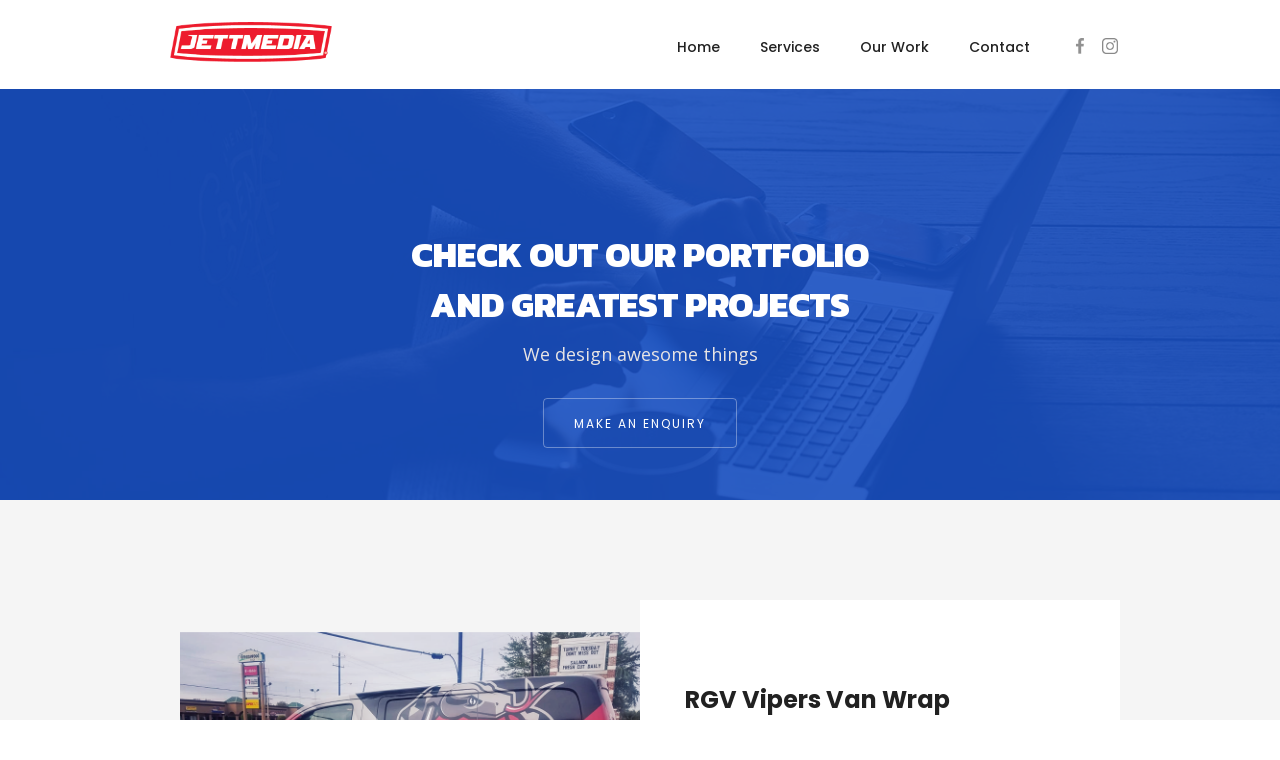

--- FILE ---
content_type: text/html
request_url: https://www.jettprints.com/projects/projects-style-1
body_size: 5208
content:
<!DOCTYPE html><!-- This site was created in Webflow. https://webflow.com --><!-- Last Published: Mon Aug 25 2025 18:53:22 GMT+0000 (Coordinated Universal Time) --><html data-wf-domain="www.jettprints.com" data-wf-page="5ba88644b828fc45de538285" data-wf-site="5ba5c838f49b77154def7fc8"><head><meta charset="utf-8"/><title>FlatkitCMS - Ui Kit Webflow Template</title><meta content="There are many multi-purpose templates, there are very few that have a strong emphasis on design. Flatkit comes with a multitude of carefully designed page layouts, purpose built content blocks that when pieced together create stunning, professional layouts. The possibilities are endless." name="description"/><meta content="FlatkitCMS - Ui Kit Webflow Template" property="og:title"/><meta content="There are many multi-purpose templates, there are very few that have a strong emphasis on design. Flatkit comes with a multitude of carefully designed page layouts, purpose built content blocks that when pieced together create stunning, professional layouts. The possibilities are endless." property="og:description"/><meta content="FlatkitCMS - Ui Kit Webflow Template" property="twitter:title"/><meta content="There are many multi-purpose templates, there are very few that have a strong emphasis on design. Flatkit comes with a multitude of carefully designed page layouts, purpose built content blocks that when pieced together create stunning, professional layouts. The possibilities are endless." property="twitter:description"/><meta property="og:type" content="website"/><meta content="summary_large_image" name="twitter:card"/><meta content="width=device-width, initial-scale=1" name="viewport"/><meta content="Q4LO14Xlef_CSeUicrdsoyxBk6ow48dFN7ZW1RiUxL8" name="google-site-verification"/><meta content="Webflow" name="generator"/><link href="https://cdn.prod.website-files.com/5ba5c838f49b77154def7fc8/css/jettmedia.webflow.shared.241be7477.css" rel="stylesheet" type="text/css"/><link href="https://fonts.googleapis.com" rel="preconnect"/><link href="https://fonts.gstatic.com" rel="preconnect" crossorigin="anonymous"/><script src="https://ajax.googleapis.com/ajax/libs/webfont/1.6.26/webfont.js" type="text/javascript"></script><script type="text/javascript">WebFont.load({  google: {    families: ["Open Sans:300,300italic,400,400italic,600,600italic,700,700italic,800,800italic","Poppins:300,regular,500,600,700","Playfair Display:regular,italic,700,700italic,900,900italic","Kanit:regular,600,800,900"]  }});</script><script type="text/javascript">!function(o,c){var n=c.documentElement,t=" w-mod-";n.className+=t+"js",("ontouchstart"in o||o.DocumentTouch&&c instanceof DocumentTouch)&&(n.className+=t+"touch")}(window,document);</script><link href="https://cdn.prod.website-files.com/5ba5c838f49b77154def7fc8/5c79ba01ced3c74eb2df0038_jm-icon32.png" rel="shortcut icon" type="image/x-icon"/><link href="https://cdn.prod.website-files.com/5ba5c838f49b77154def7fc8/5c79ba05ced3c7ed88df003c_jm-icon256.png" rel="apple-touch-icon"/><script type="text/javascript">(function(i,s,o,g,r,a,m){i['GoogleAnalyticsObject']=r;i[r]=i[r]||function(){(i[r].q=i[r].q||[]).push(arguments)},i[r].l=1*new Date();a=s.createElement(o),m=s.getElementsByTagName(o)[0];a.async=1;a.src=g;m.parentNode.insertBefore(a,m)})(window,document,'script','https://www.google-analytics.com/analytics.js','ga');ga('create', 'UA-135772060-1', 'auto');ga('send', 'pageview');</script><!-- Start of Async Drift Code -->
<script>
"use strict";

!function() {
  var t = window.driftt = window.drift = window.driftt || [];
  if (!t.init) {
    if (t.invoked) return void (window.console && console.error && console.error("Drift snippet included twice."));
    t.invoked = !0, t.methods = [ "identify", "config", "track", "reset", "debug", "show", "ping", "page", "hide", "off", "on" ], 
    t.factory = function(e) {
      return function() {
        var n = Array.prototype.slice.call(arguments);
        return n.unshift(e), t.push(n), t;
      };
    }, t.methods.forEach(function(e) {
      t[e] = t.factory(e);
    }), t.load = function(t) {
      var e = 3e5, n = Math.ceil(new Date() / e) * e, o = document.createElement("script");
      o.type = "text/javascript", o.async = !0, o.crossorigin = "anonymous", o.src = "https://js.driftt.com/include/" + n + "/" + t + ".js";
      var i = document.getElementsByTagName("script")[0];
      i.parentNode.insertBefore(o, i);
    };
  }
}();
drift.SNIPPET_VERSION = '0.3.1';
drift.load('tv3deamaavkc');
</script>
<!-- End of Async Drift Code --></head><body><div data-ix="slide-in-scroll-navigation" id="Top" class="sub-banner project-1"><div data-collapse="medium" data-animation="default" data-duration="400" data-easing="ease" data-easing2="ease" role="banner" class="navigation-style-1 w-nav"><div class="w-container"><a href="/" class="brand-logo w-nav-brand"><img src="https://cdn.prod.website-files.com/5ba5c838f49b77154def7fc8/5c31769dcb585fe9ad45bee9_jettmedia_logo%402x.png" height="40" alt=""/></a><nav role="navigation" class="navigation-menu w-clearfix w-nav-menu"><a href="/" class="navigation-link no-dropdown w-nav-link">Home</a><a href="#" class="navigation-link no-dropdown w-nav-link">Services</a><a href="#" class="navigation-link no-dropdown w-nav-link">Our Work</a><a href="/contact-us" class="navigation-link no-dropdown w-nav-link">Contact</a><div class="social-navigation w-hidden-medium w-hidden-small w-hidden-tiny"><a href="#" class="social-icon w-inline-block"></a><a href="#" class="social-icon twitter w-inline-block"></a></div></nav><div class="hamburger-style-1 w-nav-button"><div class="w-icon-nav-menu"></div></div></div></div><div data-collapse="medium" data-animation="default" data-duration="400" data-ix="display-none-on-load" data-easing="ease" data-easing2="ease" role="banner" class="navigation-scroll w-hidden-medium w-hidden-small w-hidden-tiny w-nav"><div class="w-container"><a href="/" class="brand-logo on-scroll w-nav-brand"><img src="https://cdn.prod.website-files.com/5ba5c838f49b77154def7fc8/5c31769dcb585fe9ad45bee9_jettmedia_logo%402x.png" height="40" alt=""/></a><nav role="navigation" class="navigation-menu w-nav-menu"><a href="/" class="navigation-link no-dropdown smaller w-nav-link">Home</a><a href="#" class="navigation-link no-dropdown smaller w-nav-link">Services</a><a href="#" class="navigation-link no-dropdown smaller w-nav-link">Our Work</a><a href="/contact-us" class="navigation-link no-dropdown smaller w-nav-link">Contact</a></nav><div class="w-nav-button"><div class="w-icon-nav-menu"></div></div></div></div><div class="container-center w-container"><div class="align-center"><h2 class="sub-banner-title">Check out our portfolio<br/>and greatest projects</h2><div><div class="sub-title-slider in-sub-banner">We design awesome things</div></div><div><a href="#" data-ix="show-contact-wrapper-on-click" class="button white w-button">Make An Enquiry</a></div></div></div></div><div class="section gray"><div class="w-container"><div><div class="w-dyn-list"><div role="list" class="w-dyn-items"><div role="listitem" class="w-dyn-item"><div class="featured-project-wrapper"><div class="row-project w-row"><div class="column-without-padding w-col w-col-6"><div class="porject-image"><img alt="" src="https://cdn.prod.website-files.com/5ba5c838f49b7773edef7fff/5c7ef69413e73e605ea1c7c5_vipersvanwrap.png" sizes="100vw" srcset="https://cdn.prod.website-files.com/5ba5c838f49b7773edef7fff/5c7ef69413e73e605ea1c7c5_vipersvanwrap-p-500.png 500w, https://cdn.prod.website-files.com/5ba5c838f49b7773edef7fff/5c7ef69413e73e605ea1c7c5_vipersvanwrap-p-800.png 800w, https://cdn.prod.website-files.com/5ba5c838f49b7773edef7fff/5c7ef69413e73e605ea1c7c5_vipersvanwrap.png 1000w"/></div></div><div class="column-without-padding w-col w-col-6"><div class="project-right-content"><h2 class="project-title darker">RGV Vipers Van Wrap</h2><div class="meta-tag">Wrap</div><p class="w-dyn-bind-empty"></p><div class="top-margin less"><a href="/project/rgv-vipers-van-wrap" class="button w-button">View Full Project</a></div></div></div></div></div></div><div role="listitem" class="w-dyn-item"><div class="featured-project-wrapper"><div class="row-project w-row"><div class="column-without-padding w-col w-col-6"><div class="porject-image"><img alt="" src="https://cdn.prod.website-files.com/5ba5c838f49b7773edef7fff/5c7ef668fec9ed5f359f071c_torosvanwrap.png" sizes="100vw" srcset="https://cdn.prod.website-files.com/5ba5c838f49b7773edef7fff/5c7ef668fec9ed5f359f071c_torosvanwrap-p-500.png 500w, https://cdn.prod.website-files.com/5ba5c838f49b7773edef7fff/5c7ef668fec9ed5f359f071c_torosvanwrap-p-800.png 800w, https://cdn.prod.website-files.com/5ba5c838f49b7773edef7fff/5c7ef668fec9ed5f359f071c_torosvanwrap.png 1000w"/></div></div><div class="column-without-padding w-col w-col-6"><div class="project-right-content"><h2 class="project-title darker">RGV FC Toros Van Wrap</h2><div class="meta-tag">Wrap</div><p class="w-dyn-bind-empty"></p><div class="top-margin less"><a href="/project/rgv-fc-toros-van-wrap" class="button w-button">View Full Project</a></div></div></div></div></div></div><div role="listitem" class="w-dyn-item"><div class="featured-project-wrapper"><div class="row-project w-row"><div class="column-without-padding w-col w-col-6"><div class="porject-image"><img alt="" src="https://cdn.prod.website-files.com/5ba5c838f49b7773edef7fff/5c79ad88d99ee551398675fb_taburrito.jpg" sizes="100vw" srcset="https://cdn.prod.website-files.com/5ba5c838f49b7773edef7fff/5c79ad88d99ee551398675fb_taburrito-p-800.jpeg 800w, https://cdn.prod.website-files.com/5ba5c838f49b7773edef7fff/5c79ad88d99ee551398675fb_taburrito.jpg 1000w"/></div></div><div class="column-without-padding w-col w-col-6"><div class="project-right-content"><h2 class="project-title darker">Taburrito Building Sign</h2><div class="meta-tag">Signage</div><p class="w-dyn-bind-empty"></p><div class="top-margin less"><a href="/project/taburrito-building-sign" class="button w-button">View Full Project</a></div></div></div></div></div></div><div role="listitem" class="w-dyn-item"><div class="featured-project-wrapper"><div class="row-project w-row"><div class="column-without-padding w-col w-col-6"><div class="porject-image"><img alt="" src="https://cdn.prod.website-files.com/5ba5c838f49b7773edef7fff/5c79ad639254e93583bff8b7_pepsistatics.jpg" sizes="100vw" srcset="https://cdn.prod.website-files.com/5ba5c838f49b7773edef7fff/5c79ad639254e93583bff8b7_pepsistatics-p-800.jpeg 800w, https://cdn.prod.website-files.com/5ba5c838f49b7773edef7fff/5c79ad639254e93583bff8b7_pepsistatics.jpg 1000w"/></div></div><div class="column-without-padding w-col w-col-6"><div class="project-right-content"><h2 class="project-title darker">Pepsi Window Clings</h2><div class="meta-tag">Print</div><p class="w-dyn-bind-empty"></p><div class="top-margin less"><a href="/project/pepsi-window-clings" class="button w-button">View Full Project</a></div></div></div></div></div></div><div role="listitem" class="w-dyn-item"><div class="featured-project-wrapper"><div class="row-project w-row"><div class="column-without-padding w-col w-col-6"><div class="porject-image"><img alt="" src="https://cdn.prod.website-files.com/5ba5c838f49b7773edef7fff/5c79ad3ace2f79b9dc2b620a_toros_sign.jpg" sizes="100vw" srcset="https://cdn.prod.website-files.com/5ba5c838f49b7773edef7fff/5c79ad3ace2f79b9dc2b620a_toros_sign-p-800.jpeg 800w, https://cdn.prod.website-files.com/5ba5c838f49b7773edef7fff/5c79ad3ace2f79b9dc2b620a_toros_sign.jpg 1000w"/></div></div><div class="column-without-padding w-col w-col-6"><div class="project-right-content"><h2 class="project-title darker">RGV FC Building Logo</h2><div class="meta-tag">Signage</div><p class="w-dyn-bind-empty"></p><div class="top-margin less"><a href="/project/rgv-fc-building-logo" class="button w-button">View Full Project</a></div></div></div></div></div></div><div role="listitem" class="w-dyn-item"><div class="featured-project-wrapper"><div class="row-project w-row"><div class="column-without-padding w-col w-col-6"><div class="porject-image"><img alt="" src="https://cdn.prod.website-files.com/5ba5c838f49b7773edef7fff/5c79ad0e9254e96748bff86a_torosbanners.jpg" sizes="100vw" srcset="https://cdn.prod.website-files.com/5ba5c838f49b7773edef7fff/5c79ad0e9254e96748bff86a_torosbanners-p-500.jpeg 500w, https://cdn.prod.website-files.com/5ba5c838f49b7773edef7fff/5c79ad0e9254e96748bff86a_torosbanners-p-800.jpeg 800w, https://cdn.prod.website-files.com/5ba5c838f49b7773edef7fff/5c79ad0e9254e96748bff86a_torosbanners.jpg 1000w"/></div></div><div class="column-without-padding w-col w-col-6"><div class="project-right-content"><h2 class="project-title darker">HEB Park Building Banners</h2><div class="meta-tag">Signage</div><p class="w-dyn-bind-empty"></p><div class="top-margin less"><a href="/project/heb-park-building-banners" class="button w-button">View Full Project</a></div></div></div></div></div></div><div role="listitem" class="w-dyn-item"><div class="featured-project-wrapper"><div class="row-project w-row"><div class="column-without-padding w-col w-col-6"><div class="porject-image"><img alt="" src="https://cdn.prod.website-files.com/5ba5c838f49b7773edef7fff/5c79ace2ced3c7e5aaded583_vipers_court.jpg" sizes="100vw" srcset="https://cdn.prod.website-files.com/5ba5c838f49b7773edef7fff/5c79ace2ced3c7e5aaded583_vipers_court-p-500.jpeg 500w, https://cdn.prod.website-files.com/5ba5c838f49b7773edef7fff/5c79ace2ced3c7e5aaded583_vipers_court-p-800.jpeg 800w, https://cdn.prod.website-files.com/5ba5c838f49b7773edef7fff/5c79ace2ced3c7e5aaded583_vipers_court.jpg 1000w"/></div></div><div class="column-without-padding w-col w-col-6"><div class="project-right-content"><h2 class="project-title darker">RGV Vipers Court Logo</h2><div class="meta-tag">Signage</div><p class="w-dyn-bind-empty"></p><div class="top-margin less"><a href="/project/rgv-vipers-court-logo" class="button w-button">View Full Project</a></div></div></div></div></div></div><div role="listitem" class="w-dyn-item"><div class="featured-project-wrapper"><div class="row-project w-row"><div class="column-without-padding w-col w-col-6"><div class="porject-image"><img alt="" src="https://cdn.prod.website-files.com/5ba5c838f49b7773edef7fff/5c79acbbd16f179159074e73_vipersfloor.jpg" sizes="100vw" srcset="https://cdn.prod.website-files.com/5ba5c838f49b7773edef7fff/5c79acbbd16f179159074e73_vipersfloor-p-500.jpeg 500w, https://cdn.prod.website-files.com/5ba5c838f49b7773edef7fff/5c79acbbd16f179159074e73_vipersfloor-p-800.jpeg 800w, https://cdn.prod.website-files.com/5ba5c838f49b7773edef7fff/5c79acbbd16f179159074e73_vipersfloor.jpg 1000w"/></div></div><div class="column-without-padding w-col w-col-6"><div class="project-right-content"><h2 class="project-title darker">RGV Vipers Floor Graphic</h2><div class="meta-tag">Signage</div><p class="w-dyn-bind-empty"></p><div class="top-margin less"><a href="/project/rgv-vipers-floor-graphic" class="button w-button">View Full Project</a></div></div></div></div></div></div><div role="listitem" class="w-dyn-item"><div class="featured-project-wrapper"><div class="row-project w-row"><div class="column-without-padding w-col w-col-6"><div class="porject-image"><img alt="" src="https://cdn.prod.website-files.com/5ba5c838f49b7773edef7fff/5c79ac92d16f17d76c074e32_viperlogopanel.jpg" sizes="100vw" srcset="https://cdn.prod.website-files.com/5ba5c838f49b7773edef7fff/5c79ac92d16f17d76c074e32_viperlogopanel-p-500.jpeg 500w, https://cdn.prod.website-files.com/5ba5c838f49b7773edef7fff/5c79ac92d16f17d76c074e32_viperlogopanel-p-800.jpeg 800w, https://cdn.prod.website-files.com/5ba5c838f49b7773edef7fff/5c79ac92d16f17d76c074e32_viperlogopanel.jpg 1000w"/></div></div><div class="column-without-padding w-col w-col-6"><div class="project-right-content"><h2 class="project-title darker">RGV Vipers Building Logo</h2><div class="meta-tag">Signage</div><p class="w-dyn-bind-empty"></p><div class="top-margin less"><a href="/project/rgv-vipers-building-logo" class="button w-button">View Full Project</a></div></div></div></div></div></div><div role="listitem" class="w-dyn-item"><div class="featured-project-wrapper"><div class="row-project w-row"><div class="column-without-padding w-col w-col-6"><div class="porject-image"><img alt="" src="https://cdn.prod.website-files.com/5ba5c838f49b7773edef7fff/5c79a900ced3c72b11decd61_boasign.jpg" sizes="100vw" srcset="https://cdn.prod.website-files.com/5ba5c838f49b7773edef7fff/5c79a900ced3c72b11decd61_boasign-p-500.jpeg 500w, https://cdn.prod.website-files.com/5ba5c838f49b7773edef7fff/5c79a900ced3c72b11decd61_boasign-p-800.jpeg 800w, https://cdn.prod.website-files.com/5ba5c838f49b7773edef7fff/5c79a900ced3c72b11decd61_boasign.jpg 1000w"/></div></div><div class="column-without-padding w-col w-col-6"><div class="project-right-content"><h2 class="project-title darker">Bert Ogden Arena Building Sign</h2><div class="meta-tag">Signage</div><p class="w-dyn-bind-empty"></p><div class="top-margin less"><a href="/project/bert-ogden-arena-building-sign" class="button w-button">View Full Project</a></div></div></div></div></div></div><div role="listitem" class="w-dyn-item"><div class="featured-project-wrapper"><div class="row-project w-row"><div class="column-without-padding w-col w-col-6"><div class="porject-image"><img alt="" src="https://cdn.prod.website-files.com/5ba5c838f49b7773edef7fff/5c79a8cb9254e957c8bfe6ce_Floss_SIGN.jpg" sizes="100vw" srcset="https://cdn.prod.website-files.com/5ba5c838f49b7773edef7fff/5c79a8cb9254e957c8bfe6ce_Floss_SIGN-p-500.jpeg 500w, https://cdn.prod.website-files.com/5ba5c838f49b7773edef7fff/5c79a8cb9254e957c8bfe6ce_Floss_SIGN-p-800.jpeg 800w, https://cdn.prod.website-files.com/5ba5c838f49b7773edef7fff/5c79a8cb9254e957c8bfe6ce_Floss_SIGN.jpg 1000w"/></div></div><div class="column-without-padding w-col w-col-6"><div class="project-right-content"><h2 class="project-title darker">Floss Building Sign</h2><div class="meta-tag">Signage</div><p class="w-dyn-bind-empty"></p><div class="top-margin less"><a href="/project/floss-building-sign" class="button w-button">View Full Project</a></div></div></div></div></div></div><div role="listitem" class="w-dyn-item"><div class="featured-project-wrapper"><div class="row-project w-row"><div class="column-without-padding w-col w-col-6"><div class="porject-image"><img alt="" src="https://cdn.prod.website-files.com/5ba5c838f49b7773edef7fff/5c79a8aa5971198fd224ef5b_pmenuboard.jpg" sizes="100vw" srcset="https://cdn.prod.website-files.com/5ba5c838f49b7773edef7fff/5c79a8aa5971198fd224ef5b_pmenuboard-p-500.jpeg 500w, https://cdn.prod.website-files.com/5ba5c838f49b7773edef7fff/5c79a8aa5971198fd224ef5b_pmenuboard-p-800.jpeg 800w, https://cdn.prod.website-files.com/5ba5c838f49b7773edef7fff/5c79a8aa5971198fd224ef5b_pmenuboard.jpg 1000w"/></div></div><div class="column-without-padding w-col w-col-6"><div class="project-right-content"><h2 class="project-title darker">Taco Palenque Menuboard</h2><div class="meta-tag">Signage</div><p class="w-dyn-bind-empty"></p><div class="top-margin less"><a href="/project/taco-palenque-menuboard" class="button w-button">View Full Project</a></div></div></div></div></div></div><div role="listitem" class="w-dyn-item"><div class="featured-project-wrapper"><div class="row-project w-row"><div class="column-without-padding w-col w-col-6"><div class="porject-image"><img alt="" src="https://cdn.prod.website-files.com/5ba5c838f49b7773edef7fff/5c79a88daccee639c176a601_db_booth.jpg" sizes="100vw" srcset="https://cdn.prod.website-files.com/5ba5c838f49b7773edef7fff/5c79a88daccee639c176a601_db_booth-p-500.jpeg 500w, https://cdn.prod.website-files.com/5ba5c838f49b7773edef7fff/5c79a88daccee639c176a601_db_booth-p-800.jpeg 800w, https://cdn.prod.website-files.com/5ba5c838f49b7773edef7fff/5c79a88daccee639c176a601_db_booth.jpg 1000w"/></div></div><div class="column-without-padding w-col w-col-6"><div class="project-right-content"><h2 class="project-title darker">DB Drive Booth Display</h2><div class="meta-tag">Signage</div><p class="w-dyn-bind-empty"></p><div class="top-margin less"><a href="/project/db-drive-booth-display" class="button w-button">View Full Project</a></div></div></div></div></div></div><div role="listitem" class="w-dyn-item"><div class="featured-project-wrapper"><div class="row-project w-row"><div class="column-without-padding w-col w-col-6"><div class="porject-image"><img alt="" src="https://cdn.prod.website-files.com/5ba5c838f49b7773edef7fff/5c79a86f597119159e24ee4f_db_van.jpg" sizes="100vw" srcset="https://cdn.prod.website-files.com/5ba5c838f49b7773edef7fff/5c79a86f597119159e24ee4f_db_van-p-500.jpeg 500w, https://cdn.prod.website-files.com/5ba5c838f49b7773edef7fff/5c79a86f597119159e24ee4f_db_van-p-800.jpeg 800w, https://cdn.prod.website-files.com/5ba5c838f49b7773edef7fff/5c79a86f597119159e24ee4f_db_van.jpg 1000w"/></div></div><div class="column-without-padding w-col w-col-6"><div class="project-right-content"><h2 class="project-title darker">DB Drive Van</h2><div class="meta-tag">Wrap</div><p class="w-dyn-bind-empty"></p><div class="top-margin less"><a href="/project/db-drive-van" class="button w-button">View Full Project</a></div></div></div></div></div></div><div role="listitem" class="w-dyn-item"><div class="featured-project-wrapper"><div class="row-project w-row"><div class="column-without-padding w-col w-col-6"><div class="porject-image"><img alt="" src="https://cdn.prod.website-files.com/5ba5c838f49b7773edef7fff/5c79a80a99a8bf01ad03142f_enhs_trailer_wrap.jpg" sizes="100vw" srcset="https://cdn.prod.website-files.com/5ba5c838f49b7773edef7fff/5c79a80a99a8bf01ad03142f_enhs_trailer_wrap-p-500.jpeg 500w, https://cdn.prod.website-files.com/5ba5c838f49b7773edef7fff/5c79a80a99a8bf01ad03142f_enhs_trailer_wrap-p-800.jpeg 800w, https://cdn.prod.website-files.com/5ba5c838f49b7773edef7fff/5c79a80a99a8bf01ad03142f_enhs_trailer_wrap.jpg 1000w"/></div></div><div class="column-without-padding w-col w-col-6"><div class="project-right-content"><h2 class="project-title darker">ENHS Trailer Wrap</h2><div class="meta-tag">Wrap</div><p class="w-dyn-bind-empty"></p><div class="top-margin less"><a href="/project/enhs-trailer-wrap" class="button w-button">View Full Project</a></div></div></div></div></div></div><div role="listitem" class="w-dyn-item"><div class="featured-project-wrapper"><div class="row-project w-row"><div class="column-without-padding w-col w-col-6"><div class="porject-image"><img alt="" src="https://cdn.prod.website-files.com/5ba5c838f49b7773edef7fff/5c79a815accee6acc276a31e_db_jeep.jpg" sizes="100vw" srcset="https://cdn.prod.website-files.com/5ba5c838f49b7773edef7fff/5c79a815accee6acc276a31e_db_jeep-p-500.jpeg 500w, https://cdn.prod.website-files.com/5ba5c838f49b7773edef7fff/5c79a815accee6acc276a31e_db_jeep-p-800.jpeg 800w, https://cdn.prod.website-files.com/5ba5c838f49b7773edef7fff/5c79a815accee6acc276a31e_db_jeep.jpg 1000w"/></div></div><div class="column-without-padding w-col w-col-6"><div class="project-right-content"><h2 class="project-title darker">DB Drive Jeep Wrap</h2><div class="meta-tag">Wrap</div><p class="w-dyn-bind-empty"></p><div class="top-margin less"><a href="/project/db-drive-jeep-wrap" class="button w-button">View Full Project</a></div></div></div></div></div></div><div role="listitem" class="w-dyn-item"><div class="featured-project-wrapper"><div class="row-project w-row"><div class="column-without-padding w-col w-col-6"><div class="porject-image"><img alt="" src="https://cdn.prod.website-files.com/5ba5c838f49b7773edef7fff/5c79a822f3c9ff1173da42ca_utrgv_bus2---Copy.jpg" sizes="100vw" srcset="https://cdn.prod.website-files.com/5ba5c838f49b7773edef7fff/5c79a822f3c9ff1173da42ca_utrgv_bus2---Copy-p-500.jpeg 500w, https://cdn.prod.website-files.com/5ba5c838f49b7773edef7fff/5c79a822f3c9ff1173da42ca_utrgv_bus2---Copy-p-800.jpeg 800w, https://cdn.prod.website-files.com/5ba5c838f49b7773edef7fff/5c79a822f3c9ff1173da42ca_utrgv_bus2---Copy.jpg 1000w"/></div></div><div class="column-without-padding w-col w-col-6"><div class="project-right-content"><h2 class="project-title darker">UTRGV Vehicle Wrap</h2><div class="meta-tag">Wrap</div><p class="w-dyn-bind-empty"></p><div class="top-margin less"><a href="/project/utrgv-vehicle-wrap" class="button w-button">View Full Project</a></div></div></div></div></div></div></div></div></div><div class="align-center"><div><div class="sub-title top-sub">We make high level website with premium 24/7 support.</div><h2>Have a project? Create your website now.</h2><div class="top-margin"><a href="#" class="button full-color w-button">Contact us</a></div></div></div></div></div><footer class="footer"><div><div class="top-part-footer"><div class="w-container"><div class="w-row"><div class="w-col w-col-2"><a href="#" class="logo-device w-inline-block"><img src="https://cdn.prod.website-files.com/5ba5c838f49b77154def7fc8/5c31769dcb585fe9ad45bee9_jettmedia_logo%402x.png" alt=""/></a></div><div class="w-col w-col-8"><div class="align-center"><a href="/" class="footer-links">Home</a><a href="/contact-us" class="footer-links">Contact</a></div></div><div class="w-col w-col-2"><div><div class="align-right more-padding align-center-device"><a href="https://www.facebook.com/jettmediasolutions/" target="_blank" class="social-icon white-icon w-inline-block"></a><a href="https://www.instagram.com/jett_media/" class="social-icon white-icon twitter w-inline-block"></a></div></div></div></div></div></div><div class="top-part-footer without-line"><div class="w-container"><div class="w-row"><div class="w-col w-col-6"><div><div class="copyright darker less-padding">© 2019 JettMedia</div></div></div><div class="w-col w-col-6"><div class="align-right align-center-device"><a href="https://jettprints.com/privacy-policy" class="footer-links darker no-left-padding">Privacy Policy</a></div></div></div></div></div></div></footer><div data-ix="hide-popup-on-initial" class="contact-full-wrapper"><div class="popup"><div class="pop-up-content"><div class="contact-wrapper less-space in-device"><div class="align-center"><div><div class="sub-title top-sub w-hidden-tiny">we&#x27;d love to hear from you</div><h2 class="heading-9">Drop us a line</h2></div><div class="line-top-title"></div></div><div class="top-margin"><div class="w-form"><form id="email-form-2" name="email-form-2" data-name="Email Form 2" method="get" data-wf-page-id="5ba88644b828fc45de538285" data-wf-element-id="a810a126-0514-8068-f2be-49a00f947370"><label for="name-2" class="newsletter-label darker">Your name</label><input class="text-field w-input" maxlength="256" name="name-2" data-name="Name 2" placeholder="Enter your name" type="text" id="name-2"/><label for="email-5" class="newsletter-label darker">your e-mail</label><input class="text-field w-input" maxlength="256" name="email" data-name="Email 5" placeholder="Enter your email address" type="email" id="email-5" required=""/><label for="field-2" class="newsletter-label darker">Your Message</label><textarea id="field-2" name="field-2" placeholder="Example Text" maxlength="5000" data-name="Field 2" class="text-field area w-input"></textarea><div><div class="align-center"><input type="submit" data-wait="Please wait..." class="button full-color w-button" value="Send Message"/></div></div></form><div class="success-message w-form-done"><div>Thank you! Your submission has been received!</div></div><div class="error-message w-form-fail"><div>Oops! Something went wrong while submitting the form</div></div></div></div></div></div></div><a href="#" data-ix="close-contact-popup-on-click" class="remove-button w-inline-block"></a></div><a href="#Top" data-ix="slide-out-go-top-on-load" class="go-top w-inline-block"></a><script src="https://d3e54v103j8qbb.cloudfront.net/js/jquery-3.5.1.min.dc5e7f18c8.js?site=5ba5c838f49b77154def7fc8" type="text/javascript" integrity="sha256-9/aliU8dGd2tb6OSsuzixeV4y/faTqgFtohetphbbj0=" crossorigin="anonymous"></script><script src="https://cdn.prod.website-files.com/5ba5c838f49b77154def7fc8/js/webflow.schunk.ef08dbb29064062f.js" type="text/javascript"></script><script src="https://cdn.prod.website-files.com/5ba5c838f49b77154def7fc8/js/webflow.6ce7b4c0.c07e42e835596231.js" type="text/javascript"></script></body></html>

--- FILE ---
content_type: text/css
request_url: https://cdn.prod.website-files.com/5ba5c838f49b77154def7fc8/css/jettmedia.webflow.shared.241be7477.css
body_size: 26652
content:
html {
  -webkit-text-size-adjust: 100%;
  -ms-text-size-adjust: 100%;
  font-family: sans-serif;
}

body {
  margin: 0;
}

article, aside, details, figcaption, figure, footer, header, hgroup, main, menu, nav, section, summary {
  display: block;
}

audio, canvas, progress, video {
  vertical-align: baseline;
  display: inline-block;
}

audio:not([controls]) {
  height: 0;
  display: none;
}

[hidden], template {
  display: none;
}

a {
  background-color: #0000;
}

a:active, a:hover {
  outline: 0;
}

abbr[title] {
  border-bottom: 1px dotted;
}

b, strong {
  font-weight: bold;
}

dfn {
  font-style: italic;
}

h1 {
  margin: .67em 0;
  font-size: 2em;
}

mark {
  color: #000;
  background: #ff0;
}

small {
  font-size: 80%;
}

sub, sup {
  vertical-align: baseline;
  font-size: 75%;
  line-height: 0;
  position: relative;
}

sup {
  top: -.5em;
}

sub {
  bottom: -.25em;
}

img {
  border: 0;
}

svg:not(:root) {
  overflow: hidden;
}

hr {
  box-sizing: content-box;
  height: 0;
}

pre {
  overflow: auto;
}

code, kbd, pre, samp {
  font-family: monospace;
  font-size: 1em;
}

button, input, optgroup, select, textarea {
  color: inherit;
  font: inherit;
  margin: 0;
}

button {
  overflow: visible;
}

button, select {
  text-transform: none;
}

button, html input[type="button"], input[type="reset"] {
  -webkit-appearance: button;
  cursor: pointer;
}

button[disabled], html input[disabled] {
  cursor: default;
}

button::-moz-focus-inner, input::-moz-focus-inner {
  border: 0;
  padding: 0;
}

input {
  line-height: normal;
}

input[type="checkbox"], input[type="radio"] {
  box-sizing: border-box;
  padding: 0;
}

input[type="number"]::-webkit-inner-spin-button, input[type="number"]::-webkit-outer-spin-button {
  height: auto;
}

input[type="search"] {
  -webkit-appearance: none;
}

input[type="search"]::-webkit-search-cancel-button, input[type="search"]::-webkit-search-decoration {
  -webkit-appearance: none;
}

legend {
  border: 0;
  padding: 0;
}

textarea {
  overflow: auto;
}

optgroup {
  font-weight: bold;
}

table {
  border-collapse: collapse;
  border-spacing: 0;
}

td, th {
  padding: 0;
}

@font-face {
  font-family: webflow-icons;
  src: url("[data-uri]") format("truetype");
  font-weight: normal;
  font-style: normal;
}

[class^="w-icon-"], [class*=" w-icon-"] {
  speak: none;
  font-variant: normal;
  text-transform: none;
  -webkit-font-smoothing: antialiased;
  -moz-osx-font-smoothing: grayscale;
  font-style: normal;
  font-weight: normal;
  line-height: 1;
  font-family: webflow-icons !important;
}

.w-icon-slider-right:before {
  content: "";
}

.w-icon-slider-left:before {
  content: "";
}

.w-icon-nav-menu:before {
  content: "";
}

.w-icon-arrow-down:before, .w-icon-dropdown-toggle:before {
  content: "";
}

.w-icon-file-upload-remove:before {
  content: "";
}

.w-icon-file-upload-icon:before {
  content: "";
}

* {
  box-sizing: border-box;
}

html {
  height: 100%;
}

body {
  color: #333;
  background-color: #fff;
  min-height: 100%;
  margin: 0;
  font-family: Arial, sans-serif;
  font-size: 14px;
  line-height: 20px;
}

img {
  vertical-align: middle;
  max-width: 100%;
  display: inline-block;
}

html.w-mod-touch * {
  background-attachment: scroll !important;
}

.w-block {
  display: block;
}

.w-inline-block {
  max-width: 100%;
  display: inline-block;
}

.w-clearfix:before, .w-clearfix:after {
  content: " ";
  grid-area: 1 / 1 / 2 / 2;
  display: table;
}

.w-clearfix:after {
  clear: both;
}

.w-hidden {
  display: none;
}

.w-button {
  color: #fff;
  line-height: inherit;
  cursor: pointer;
  background-color: #3898ec;
  border: 0;
  border-radius: 0;
  padding: 9px 15px;
  text-decoration: none;
  display: inline-block;
}

input.w-button {
  -webkit-appearance: button;
}

html[data-w-dynpage] [data-w-cloak] {
  color: #0000 !important;
}

.w-code-block {
  margin: unset;
}

pre.w-code-block code {
  all: inherit;
}

.w-optimization {
  display: contents;
}

.w-webflow-badge, .w-webflow-badge > img {
  box-sizing: unset;
  width: unset;
  height: unset;
  max-height: unset;
  max-width: unset;
  min-height: unset;
  min-width: unset;
  margin: unset;
  padding: unset;
  float: unset;
  clear: unset;
  border: unset;
  border-radius: unset;
  background: unset;
  background-image: unset;
  background-position: unset;
  background-size: unset;
  background-repeat: unset;
  background-origin: unset;
  background-clip: unset;
  background-attachment: unset;
  background-color: unset;
  box-shadow: unset;
  transform: unset;
  direction: unset;
  font-family: unset;
  font-weight: unset;
  color: unset;
  font-size: unset;
  line-height: unset;
  font-style: unset;
  font-variant: unset;
  text-align: unset;
  letter-spacing: unset;
  -webkit-text-decoration: unset;
  text-decoration: unset;
  text-indent: unset;
  text-transform: unset;
  list-style-type: unset;
  text-shadow: unset;
  vertical-align: unset;
  cursor: unset;
  white-space: unset;
  word-break: unset;
  word-spacing: unset;
  word-wrap: unset;
  transition: unset;
}

.w-webflow-badge {
  white-space: nowrap;
  cursor: pointer;
  box-shadow: 0 0 0 1px #0000001a, 0 1px 3px #0000001a;
  visibility: visible !important;
  opacity: 1 !important;
  z-index: 2147483647 !important;
  color: #aaadb0 !important;
  overflow: unset !important;
  background-color: #fff !important;
  border-radius: 3px !important;
  width: auto !important;
  height: auto !important;
  margin: 0 !important;
  padding: 6px !important;
  font-size: 12px !important;
  line-height: 14px !important;
  text-decoration: none !important;
  display: inline-block !important;
  position: fixed !important;
  inset: auto 12px 12px auto !important;
  transform: none !important;
}

.w-webflow-badge > img {
  position: unset;
  visibility: unset !important;
  opacity: 1 !important;
  vertical-align: middle !important;
  display: inline-block !important;
}

h1, h2, h3, h4, h5, h6 {
  margin-bottom: 10px;
  font-weight: bold;
}

h1 {
  margin-top: 20px;
  font-size: 38px;
  line-height: 44px;
}

h2 {
  margin-top: 20px;
  font-size: 32px;
  line-height: 36px;
}

h3 {
  margin-top: 20px;
  font-size: 24px;
  line-height: 30px;
}

h4 {
  margin-top: 10px;
  font-size: 18px;
  line-height: 24px;
}

h5 {
  margin-top: 10px;
  font-size: 14px;
  line-height: 20px;
}

h6 {
  margin-top: 10px;
  font-size: 12px;
  line-height: 18px;
}

p {
  margin-top: 0;
  margin-bottom: 10px;
}

blockquote {
  border-left: 5px solid #e2e2e2;
  margin: 0 0 10px;
  padding: 10px 20px;
  font-size: 18px;
  line-height: 22px;
}

figure {
  margin: 0 0 10px;
}

figcaption {
  text-align: center;
  margin-top: 5px;
}

ul, ol {
  margin-top: 0;
  margin-bottom: 10px;
  padding-left: 40px;
}

.w-list-unstyled {
  padding-left: 0;
  list-style: none;
}

.w-embed:before, .w-embed:after {
  content: " ";
  grid-area: 1 / 1 / 2 / 2;
  display: table;
}

.w-embed:after {
  clear: both;
}

.w-video {
  width: 100%;
  padding: 0;
  position: relative;
}

.w-video iframe, .w-video object, .w-video embed {
  border: none;
  width: 100%;
  height: 100%;
  position: absolute;
  top: 0;
  left: 0;
}

fieldset {
  border: 0;
  margin: 0;
  padding: 0;
}

button, [type="button"], [type="reset"] {
  cursor: pointer;
  -webkit-appearance: button;
  border: 0;
}

.w-form {
  margin: 0 0 15px;
}

.w-form-done {
  text-align: center;
  background-color: #ddd;
  padding: 20px;
  display: none;
}

.w-form-fail {
  background-color: #ffdede;
  margin-top: 10px;
  padding: 10px;
  display: none;
}

label {
  margin-bottom: 5px;
  font-weight: bold;
  display: block;
}

.w-input, .w-select {
  color: #333;
  vertical-align: middle;
  background-color: #fff;
  border: 1px solid #ccc;
  width: 100%;
  height: 38px;
  margin-bottom: 10px;
  padding: 8px 12px;
  font-size: 14px;
  line-height: 1.42857;
  display: block;
}

.w-input::placeholder, .w-select::placeholder {
  color: #999;
}

.w-input:focus, .w-select:focus {
  border-color: #3898ec;
  outline: 0;
}

.w-input[disabled], .w-select[disabled], .w-input[readonly], .w-select[readonly], fieldset[disabled] .w-input, fieldset[disabled] .w-select {
  cursor: not-allowed;
}

.w-input[disabled]:not(.w-input-disabled), .w-select[disabled]:not(.w-input-disabled), .w-input[readonly], .w-select[readonly], fieldset[disabled]:not(.w-input-disabled) .w-input, fieldset[disabled]:not(.w-input-disabled) .w-select {
  background-color: #eee;
}

textarea.w-input, textarea.w-select {
  height: auto;
}

.w-select {
  background-color: #f3f3f3;
}

.w-select[multiple] {
  height: auto;
}

.w-form-label {
  cursor: pointer;
  margin-bottom: 0;
  font-weight: normal;
  display: inline-block;
}

.w-radio {
  margin-bottom: 5px;
  padding-left: 20px;
  display: block;
}

.w-radio:before, .w-radio:after {
  content: " ";
  grid-area: 1 / 1 / 2 / 2;
  display: table;
}

.w-radio:after {
  clear: both;
}

.w-radio-input {
  float: left;
  margin: 3px 0 0 -20px;
  line-height: normal;
}

.w-file-upload {
  margin-bottom: 10px;
  display: block;
}

.w-file-upload-input {
  opacity: 0;
  z-index: -100;
  width: .1px;
  height: .1px;
  position: absolute;
  overflow: hidden;
}

.w-file-upload-default, .w-file-upload-uploading, .w-file-upload-success {
  color: #333;
  display: inline-block;
}

.w-file-upload-error {
  margin-top: 10px;
  display: block;
}

.w-file-upload-default.w-hidden, .w-file-upload-uploading.w-hidden, .w-file-upload-error.w-hidden, .w-file-upload-success.w-hidden {
  display: none;
}

.w-file-upload-uploading-btn {
  cursor: pointer;
  background-color: #fafafa;
  border: 1px solid #ccc;
  margin: 0;
  padding: 8px 12px;
  font-size: 14px;
  font-weight: normal;
  display: flex;
}

.w-file-upload-file {
  background-color: #fafafa;
  border: 1px solid #ccc;
  flex-grow: 1;
  justify-content: space-between;
  margin: 0;
  padding: 8px 9px 8px 11px;
  display: flex;
}

.w-file-upload-file-name {
  font-size: 14px;
  font-weight: normal;
  display: block;
}

.w-file-remove-link {
  cursor: pointer;
  width: auto;
  height: auto;
  margin-top: 3px;
  margin-left: 10px;
  padding: 3px;
  display: block;
}

.w-icon-file-upload-remove {
  margin: auto;
  font-size: 10px;
}

.w-file-upload-error-msg {
  color: #ea384c;
  padding: 2px 0;
  display: inline-block;
}

.w-file-upload-info {
  padding: 0 12px;
  line-height: 38px;
  display: inline-block;
}

.w-file-upload-label {
  cursor: pointer;
  background-color: #fafafa;
  border: 1px solid #ccc;
  margin: 0;
  padding: 8px 12px;
  font-size: 14px;
  font-weight: normal;
  display: inline-block;
}

.w-icon-file-upload-icon, .w-icon-file-upload-uploading {
  width: 20px;
  margin-right: 8px;
  display: inline-block;
}

.w-icon-file-upload-uploading {
  height: 20px;
}

.w-container {
  max-width: 940px;
  margin-left: auto;
  margin-right: auto;
}

.w-container:before, .w-container:after {
  content: " ";
  grid-area: 1 / 1 / 2 / 2;
  display: table;
}

.w-container:after {
  clear: both;
}

.w-container .w-row {
  margin-left: -10px;
  margin-right: -10px;
}

.w-row:before, .w-row:after {
  content: " ";
  grid-area: 1 / 1 / 2 / 2;
  display: table;
}

.w-row:after {
  clear: both;
}

.w-row .w-row {
  margin-left: 0;
  margin-right: 0;
}

.w-col {
  float: left;
  width: 100%;
  min-height: 1px;
  padding-left: 10px;
  padding-right: 10px;
  position: relative;
}

.w-col .w-col {
  padding-left: 0;
  padding-right: 0;
}

.w-col-1 {
  width: 8.33333%;
}

.w-col-2 {
  width: 16.6667%;
}

.w-col-3 {
  width: 25%;
}

.w-col-4 {
  width: 33.3333%;
}

.w-col-5 {
  width: 41.6667%;
}

.w-col-6 {
  width: 50%;
}

.w-col-7 {
  width: 58.3333%;
}

.w-col-8 {
  width: 66.6667%;
}

.w-col-9 {
  width: 75%;
}

.w-col-10 {
  width: 83.3333%;
}

.w-col-11 {
  width: 91.6667%;
}

.w-col-12 {
  width: 100%;
}

.w-hidden-main {
  display: none !important;
}

@media screen and (max-width: 991px) {
  .w-container {
    max-width: 728px;
  }

  .w-hidden-main {
    display: inherit !important;
  }

  .w-hidden-medium {
    display: none !important;
  }

  .w-col-medium-1 {
    width: 8.33333%;
  }

  .w-col-medium-2 {
    width: 16.6667%;
  }

  .w-col-medium-3 {
    width: 25%;
  }

  .w-col-medium-4 {
    width: 33.3333%;
  }

  .w-col-medium-5 {
    width: 41.6667%;
  }

  .w-col-medium-6 {
    width: 50%;
  }

  .w-col-medium-7 {
    width: 58.3333%;
  }

  .w-col-medium-8 {
    width: 66.6667%;
  }

  .w-col-medium-9 {
    width: 75%;
  }

  .w-col-medium-10 {
    width: 83.3333%;
  }

  .w-col-medium-11 {
    width: 91.6667%;
  }

  .w-col-medium-12 {
    width: 100%;
  }

  .w-col-stack {
    width: 100%;
    left: auto;
    right: auto;
  }
}

@media screen and (max-width: 767px) {
  .w-hidden-main, .w-hidden-medium {
    display: inherit !important;
  }

  .w-hidden-small {
    display: none !important;
  }

  .w-row, .w-container .w-row {
    margin-left: 0;
    margin-right: 0;
  }

  .w-col {
    width: 100%;
    left: auto;
    right: auto;
  }

  .w-col-small-1 {
    width: 8.33333%;
  }

  .w-col-small-2 {
    width: 16.6667%;
  }

  .w-col-small-3 {
    width: 25%;
  }

  .w-col-small-4 {
    width: 33.3333%;
  }

  .w-col-small-5 {
    width: 41.6667%;
  }

  .w-col-small-6 {
    width: 50%;
  }

  .w-col-small-7 {
    width: 58.3333%;
  }

  .w-col-small-8 {
    width: 66.6667%;
  }

  .w-col-small-9 {
    width: 75%;
  }

  .w-col-small-10 {
    width: 83.3333%;
  }

  .w-col-small-11 {
    width: 91.6667%;
  }

  .w-col-small-12 {
    width: 100%;
  }
}

@media screen and (max-width: 479px) {
  .w-container {
    max-width: none;
  }

  .w-hidden-main, .w-hidden-medium, .w-hidden-small {
    display: inherit !important;
  }

  .w-hidden-tiny {
    display: none !important;
  }

  .w-col {
    width: 100%;
  }

  .w-col-tiny-1 {
    width: 8.33333%;
  }

  .w-col-tiny-2 {
    width: 16.6667%;
  }

  .w-col-tiny-3 {
    width: 25%;
  }

  .w-col-tiny-4 {
    width: 33.3333%;
  }

  .w-col-tiny-5 {
    width: 41.6667%;
  }

  .w-col-tiny-6 {
    width: 50%;
  }

  .w-col-tiny-7 {
    width: 58.3333%;
  }

  .w-col-tiny-8 {
    width: 66.6667%;
  }

  .w-col-tiny-9 {
    width: 75%;
  }

  .w-col-tiny-10 {
    width: 83.3333%;
  }

  .w-col-tiny-11 {
    width: 91.6667%;
  }

  .w-col-tiny-12 {
    width: 100%;
  }
}

.w-widget {
  position: relative;
}

.w-widget-map {
  width: 100%;
  height: 400px;
}

.w-widget-map label {
  width: auto;
  display: inline;
}

.w-widget-map img {
  max-width: inherit;
}

.w-widget-map .gm-style-iw {
  text-align: center;
}

.w-widget-map .gm-style-iw > button {
  display: none !important;
}

.w-widget-twitter {
  overflow: hidden;
}

.w-widget-twitter-count-shim {
  vertical-align: top;
  text-align: center;
  background: #fff;
  border: 1px solid #758696;
  border-radius: 3px;
  width: 28px;
  height: 20px;
  display: inline-block;
  position: relative;
}

.w-widget-twitter-count-shim * {
  pointer-events: none;
  -webkit-user-select: none;
  user-select: none;
}

.w-widget-twitter-count-shim .w-widget-twitter-count-inner {
  text-align: center;
  color: #999;
  font-family: serif;
  font-size: 15px;
  line-height: 12px;
  position: relative;
}

.w-widget-twitter-count-shim .w-widget-twitter-count-clear {
  display: block;
  position: relative;
}

.w-widget-twitter-count-shim.w--large {
  width: 36px;
  height: 28px;
}

.w-widget-twitter-count-shim.w--large .w-widget-twitter-count-inner {
  font-size: 18px;
  line-height: 18px;
}

.w-widget-twitter-count-shim:not(.w--vertical) {
  margin-left: 5px;
  margin-right: 8px;
}

.w-widget-twitter-count-shim:not(.w--vertical).w--large {
  margin-left: 6px;
}

.w-widget-twitter-count-shim:not(.w--vertical):before, .w-widget-twitter-count-shim:not(.w--vertical):after {
  content: " ";
  pointer-events: none;
  border: solid #0000;
  width: 0;
  height: 0;
  position: absolute;
  top: 50%;
  left: 0;
}

.w-widget-twitter-count-shim:not(.w--vertical):before {
  border-width: 4px;
  border-color: #75869600 #5d6c7b #75869600 #75869600;
  margin-top: -4px;
  margin-left: -9px;
}

.w-widget-twitter-count-shim:not(.w--vertical).w--large:before {
  border-width: 5px;
  margin-top: -5px;
  margin-left: -10px;
}

.w-widget-twitter-count-shim:not(.w--vertical):after {
  border-width: 4px;
  border-color: #fff0 #fff #fff0 #fff0;
  margin-top: -4px;
  margin-left: -8px;
}

.w-widget-twitter-count-shim:not(.w--vertical).w--large:after {
  border-width: 5px;
  margin-top: -5px;
  margin-left: -9px;
}

.w-widget-twitter-count-shim.w--vertical {
  width: 61px;
  height: 33px;
  margin-bottom: 8px;
}

.w-widget-twitter-count-shim.w--vertical:before, .w-widget-twitter-count-shim.w--vertical:after {
  content: " ";
  pointer-events: none;
  border: solid #0000;
  width: 0;
  height: 0;
  position: absolute;
  top: 100%;
  left: 50%;
}

.w-widget-twitter-count-shim.w--vertical:before {
  border-width: 5px;
  border-color: #5d6c7b #75869600 #75869600;
  margin-left: -5px;
}

.w-widget-twitter-count-shim.w--vertical:after {
  border-width: 4px;
  border-color: #fff #fff0 #fff0;
  margin-left: -4px;
}

.w-widget-twitter-count-shim.w--vertical .w-widget-twitter-count-inner {
  font-size: 18px;
  line-height: 22px;
}

.w-widget-twitter-count-shim.w--vertical.w--large {
  width: 76px;
}

.w-background-video {
  color: #fff;
  height: 500px;
  position: relative;
  overflow: hidden;
}

.w-background-video > video {
  object-fit: cover;
  z-index: -100;
  background-position: 50%;
  background-size: cover;
  width: 100%;
  height: 100%;
  margin: auto;
  position: absolute;
  inset: -100%;
}

.w-background-video > video::-webkit-media-controls-start-playback-button {
  -webkit-appearance: none;
  display: none !important;
}

.w-background-video--control {
  background-color: #0000;
  padding: 0;
  position: absolute;
  bottom: 1em;
  right: 1em;
}

.w-background-video--control > [hidden] {
  display: none !important;
}

.w-slider {
  text-align: center;
  clear: both;
  -webkit-tap-highlight-color: #0000;
  tap-highlight-color: #0000;
  background: #ddd;
  height: 300px;
  position: relative;
}

.w-slider-mask {
  z-index: 1;
  white-space: nowrap;
  height: 100%;
  display: block;
  position: relative;
  left: 0;
  right: 0;
  overflow: hidden;
}

.w-slide {
  vertical-align: top;
  white-space: normal;
  text-align: left;
  width: 100%;
  height: 100%;
  display: inline-block;
  position: relative;
}

.w-slider-nav {
  z-index: 2;
  text-align: center;
  -webkit-tap-highlight-color: #0000;
  tap-highlight-color: #0000;
  height: 40px;
  margin: auto;
  padding-top: 10px;
  position: absolute;
  inset: auto 0 0;
}

.w-slider-nav.w-round > div {
  border-radius: 100%;
}

.w-slider-nav.w-num > div {
  font-size: inherit;
  line-height: inherit;
  width: auto;
  height: auto;
  padding: .2em .5em;
}

.w-slider-nav.w-shadow > div {
  box-shadow: 0 0 3px #3336;
}

.w-slider-nav-invert {
  color: #fff;
}

.w-slider-nav-invert > div {
  background-color: #2226;
}

.w-slider-nav-invert > div.w-active {
  background-color: #222;
}

.w-slider-dot {
  cursor: pointer;
  background-color: #fff6;
  width: 1em;
  height: 1em;
  margin: 0 3px .5em;
  transition: background-color .1s, color .1s;
  display: inline-block;
  position: relative;
}

.w-slider-dot.w-active {
  background-color: #fff;
}

.w-slider-dot:focus {
  outline: none;
  box-shadow: 0 0 0 2px #fff;
}

.w-slider-dot:focus.w-active {
  box-shadow: none;
}

.w-slider-arrow-left, .w-slider-arrow-right {
  cursor: pointer;
  color: #fff;
  -webkit-tap-highlight-color: #0000;
  tap-highlight-color: #0000;
  -webkit-user-select: none;
  user-select: none;
  width: 80px;
  margin: auto;
  font-size: 40px;
  position: absolute;
  inset: 0;
  overflow: hidden;
}

.w-slider-arrow-left [class^="w-icon-"], .w-slider-arrow-right [class^="w-icon-"], .w-slider-arrow-left [class*=" w-icon-"], .w-slider-arrow-right [class*=" w-icon-"] {
  position: absolute;
}

.w-slider-arrow-left:focus, .w-slider-arrow-right:focus {
  outline: 0;
}

.w-slider-arrow-left {
  z-index: 3;
  right: auto;
}

.w-slider-arrow-right {
  z-index: 4;
  left: auto;
}

.w-icon-slider-left, .w-icon-slider-right {
  width: 1em;
  height: 1em;
  margin: auto;
  inset: 0;
}

.w-slider-aria-label {
  clip: rect(0 0 0 0);
  border: 0;
  width: 1px;
  height: 1px;
  margin: -1px;
  padding: 0;
  position: absolute;
  overflow: hidden;
}

.w-slider-force-show {
  display: block !important;
}

.w-dropdown {
  text-align: left;
  z-index: 900;
  margin-left: auto;
  margin-right: auto;
  display: inline-block;
  position: relative;
}

.w-dropdown-btn, .w-dropdown-toggle, .w-dropdown-link {
  vertical-align: top;
  color: #222;
  text-align: left;
  white-space: nowrap;
  margin-left: auto;
  margin-right: auto;
  padding: 20px;
  text-decoration: none;
  position: relative;
}

.w-dropdown-toggle {
  -webkit-user-select: none;
  user-select: none;
  cursor: pointer;
  padding-right: 40px;
  display: inline-block;
}

.w-dropdown-toggle:focus {
  outline: 0;
}

.w-icon-dropdown-toggle {
  width: 1em;
  height: 1em;
  margin: auto 20px auto auto;
  position: absolute;
  top: 0;
  bottom: 0;
  right: 0;
}

.w-dropdown-list {
  background: #ddd;
  min-width: 100%;
  display: none;
  position: absolute;
}

.w-dropdown-list.w--open {
  display: block;
}

.w-dropdown-link {
  color: #222;
  padding: 10px 20px;
  display: block;
}

.w-dropdown-link.w--current {
  color: #0082f3;
}

.w-dropdown-link:focus {
  outline: 0;
}

@media screen and (max-width: 767px) {
  .w-nav-brand {
    padding-left: 10px;
  }
}

.w-lightbox-backdrop {
  cursor: auto;
  letter-spacing: normal;
  text-indent: 0;
  text-shadow: none;
  text-transform: none;
  visibility: visible;
  white-space: normal;
  word-break: normal;
  word-spacing: normal;
  word-wrap: normal;
  color: #fff;
  text-align: center;
  z-index: 2000;
  opacity: 0;
  -webkit-user-select: none;
  -moz-user-select: none;
  -webkit-tap-highlight-color: transparent;
  background: #000000e6;
  outline: 0;
  font-family: Helvetica Neue, Helvetica, Ubuntu, Segoe UI, Verdana, sans-serif;
  font-size: 17px;
  font-style: normal;
  font-weight: 300;
  line-height: 1.2;
  list-style: disc;
  position: fixed;
  inset: 0;
  -webkit-transform: translate(0);
}

.w-lightbox-backdrop, .w-lightbox-container {
  -webkit-overflow-scrolling: touch;
  height: 100%;
  overflow: auto;
}

.w-lightbox-content {
  height: 100vh;
  position: relative;
  overflow: hidden;
}

.w-lightbox-view {
  opacity: 0;
  width: 100vw;
  height: 100vh;
  position: absolute;
}

.w-lightbox-view:before {
  content: "";
  height: 100vh;
}

.w-lightbox-group, .w-lightbox-group .w-lightbox-view, .w-lightbox-group .w-lightbox-view:before {
  height: 86vh;
}

.w-lightbox-frame, .w-lightbox-view:before {
  vertical-align: middle;
  display: inline-block;
}

.w-lightbox-figure {
  margin: 0;
  position: relative;
}

.w-lightbox-group .w-lightbox-figure {
  cursor: pointer;
}

.w-lightbox-img {
  width: auto;
  max-width: none;
  height: auto;
}

.w-lightbox-image {
  float: none;
  max-width: 100vw;
  max-height: 100vh;
  display: block;
}

.w-lightbox-group .w-lightbox-image {
  max-height: 86vh;
}

.w-lightbox-caption {
  text-align: left;
  text-overflow: ellipsis;
  white-space: nowrap;
  background: #0006;
  padding: .5em 1em;
  position: absolute;
  bottom: 0;
  left: 0;
  right: 0;
  overflow: hidden;
}

.w-lightbox-embed {
  width: 100%;
  height: 100%;
  position: absolute;
  inset: 0;
}

.w-lightbox-control {
  cursor: pointer;
  background-position: center;
  background-repeat: no-repeat;
  background-size: 24px;
  width: 4em;
  transition: all .3s;
  position: absolute;
  top: 0;
}

.w-lightbox-left {
  background-image: url("[data-uri]");
  display: none;
  bottom: 0;
  left: 0;
}

.w-lightbox-right {
  background-image: url("[data-uri]");
  display: none;
  bottom: 0;
  right: 0;
}

.w-lightbox-close {
  background-image: url("[data-uri]");
  background-size: 18px;
  height: 2.6em;
  right: 0;
}

.w-lightbox-strip {
  white-space: nowrap;
  padding: 0 1vh;
  line-height: 0;
  position: absolute;
  bottom: 0;
  left: 0;
  right: 0;
  overflow: auto hidden;
}

.w-lightbox-item {
  box-sizing: content-box;
  cursor: pointer;
  width: 10vh;
  padding: 2vh 1vh;
  display: inline-block;
  -webkit-transform: translate3d(0, 0, 0);
}

.w-lightbox-active {
  opacity: .3;
}

.w-lightbox-thumbnail {
  background: #222;
  height: 10vh;
  position: relative;
  overflow: hidden;
}

.w-lightbox-thumbnail-image {
  position: absolute;
  top: 0;
  left: 0;
}

.w-lightbox-thumbnail .w-lightbox-tall {
  width: 100%;
  top: 50%;
  transform: translate(0, -50%);
}

.w-lightbox-thumbnail .w-lightbox-wide {
  height: 100%;
  left: 50%;
  transform: translate(-50%);
}

.w-lightbox-spinner {
  box-sizing: border-box;
  border: 5px solid #0006;
  border-radius: 50%;
  width: 40px;
  height: 40px;
  margin-top: -20px;
  margin-left: -20px;
  animation: .8s linear infinite spin;
  position: absolute;
  top: 50%;
  left: 50%;
}

.w-lightbox-spinner:after {
  content: "";
  border: 3px solid #0000;
  border-bottom-color: #fff;
  border-radius: 50%;
  position: absolute;
  inset: -4px;
}

.w-lightbox-hide {
  display: none;
}

.w-lightbox-noscroll {
  overflow: hidden;
}

@media (min-width: 768px) {
  .w-lightbox-content {
    height: 96vh;
    margin-top: 2vh;
  }

  .w-lightbox-view, .w-lightbox-view:before {
    height: 96vh;
  }

  .w-lightbox-group, .w-lightbox-group .w-lightbox-view, .w-lightbox-group .w-lightbox-view:before {
    height: 84vh;
  }

  .w-lightbox-image {
    max-width: 96vw;
    max-height: 96vh;
  }

  .w-lightbox-group .w-lightbox-image {
    max-width: 82.3vw;
    max-height: 84vh;
  }

  .w-lightbox-left, .w-lightbox-right {
    opacity: .5;
    display: block;
  }

  .w-lightbox-close {
    opacity: .8;
  }

  .w-lightbox-control:hover {
    opacity: 1;
  }
}

.w-lightbox-inactive, .w-lightbox-inactive:hover {
  opacity: 0;
}

.w-richtext:before, .w-richtext:after {
  content: " ";
  grid-area: 1 / 1 / 2 / 2;
  display: table;
}

.w-richtext:after {
  clear: both;
}

.w-richtext[contenteditable="true"]:before, .w-richtext[contenteditable="true"]:after {
  white-space: initial;
}

.w-richtext ol, .w-richtext ul {
  overflow: hidden;
}

.w-richtext .w-richtext-figure-selected.w-richtext-figure-type-video div:after, .w-richtext .w-richtext-figure-selected[data-rt-type="video"] div:after, .w-richtext .w-richtext-figure-selected.w-richtext-figure-type-image div, .w-richtext .w-richtext-figure-selected[data-rt-type="image"] div {
  outline: 2px solid #2895f7;
}

.w-richtext figure.w-richtext-figure-type-video > div:after, .w-richtext figure[data-rt-type="video"] > div:after {
  content: "";
  display: none;
  position: absolute;
  inset: 0;
}

.w-richtext figure {
  max-width: 60%;
  position: relative;
}

.w-richtext figure > div:before {
  cursor: default !important;
}

.w-richtext figure img {
  width: 100%;
}

.w-richtext figure figcaption.w-richtext-figcaption-placeholder {
  opacity: .6;
}

.w-richtext figure div {
  color: #0000;
  font-size: 0;
}

.w-richtext figure.w-richtext-figure-type-image, .w-richtext figure[data-rt-type="image"] {
  display: table;
}

.w-richtext figure.w-richtext-figure-type-image > div, .w-richtext figure[data-rt-type="image"] > div {
  display: inline-block;
}

.w-richtext figure.w-richtext-figure-type-image > figcaption, .w-richtext figure[data-rt-type="image"] > figcaption {
  caption-side: bottom;
  display: table-caption;
}

.w-richtext figure.w-richtext-figure-type-video, .w-richtext figure[data-rt-type="video"] {
  width: 60%;
  height: 0;
}

.w-richtext figure.w-richtext-figure-type-video iframe, .w-richtext figure[data-rt-type="video"] iframe {
  width: 100%;
  height: 100%;
  position: absolute;
  top: 0;
  left: 0;
}

.w-richtext figure.w-richtext-figure-type-video > div, .w-richtext figure[data-rt-type="video"] > div {
  width: 100%;
}

.w-richtext figure.w-richtext-align-center {
  clear: both;
  margin-left: auto;
  margin-right: auto;
}

.w-richtext figure.w-richtext-align-center.w-richtext-figure-type-image > div, .w-richtext figure.w-richtext-align-center[data-rt-type="image"] > div {
  max-width: 100%;
}

.w-richtext figure.w-richtext-align-normal {
  clear: both;
}

.w-richtext figure.w-richtext-align-fullwidth {
  text-align: center;
  clear: both;
  width: 100%;
  max-width: 100%;
  margin-left: auto;
  margin-right: auto;
  display: block;
}

.w-richtext figure.w-richtext-align-fullwidth > div {
  padding-bottom: inherit;
  display: inline-block;
}

.w-richtext figure.w-richtext-align-fullwidth > figcaption {
  display: block;
}

.w-richtext figure.w-richtext-align-floatleft {
  float: left;
  clear: none;
  margin-right: 15px;
}

.w-richtext figure.w-richtext-align-floatright {
  float: right;
  clear: none;
  margin-left: 15px;
}

.w-nav {
  z-index: 1000;
  background: #ddd;
  position: relative;
}

.w-nav:before, .w-nav:after {
  content: " ";
  grid-area: 1 / 1 / 2 / 2;
  display: table;
}

.w-nav:after {
  clear: both;
}

.w-nav-brand {
  float: left;
  color: #333;
  text-decoration: none;
  position: relative;
}

.w-nav-link {
  vertical-align: top;
  color: #222;
  text-align: left;
  margin-left: auto;
  margin-right: auto;
  padding: 20px;
  text-decoration: none;
  display: inline-block;
  position: relative;
}

.w-nav-link.w--current {
  color: #0082f3;
}

.w-nav-menu {
  float: right;
  position: relative;
}

[data-nav-menu-open] {
  text-align: center;
  background: #c8c8c8;
  min-width: 200px;
  position: absolute;
  top: 100%;
  left: 0;
  right: 0;
  overflow: visible;
  display: block !important;
}

.w--nav-link-open {
  display: block;
  position: relative;
}

.w-nav-overlay {
  width: 100%;
  display: none;
  position: absolute;
  top: 100%;
  left: 0;
  right: 0;
  overflow: hidden;
}

.w-nav-overlay [data-nav-menu-open] {
  top: 0;
}

.w-nav[data-animation="over-left"] .w-nav-overlay {
  width: auto;
}

.w-nav[data-animation="over-left"] .w-nav-overlay, .w-nav[data-animation="over-left"] [data-nav-menu-open] {
  z-index: 1;
  top: 0;
  right: auto;
}

.w-nav[data-animation="over-right"] .w-nav-overlay {
  width: auto;
}

.w-nav[data-animation="over-right"] .w-nav-overlay, .w-nav[data-animation="over-right"] [data-nav-menu-open] {
  z-index: 1;
  top: 0;
  left: auto;
}

.w-nav-button {
  float: right;
  cursor: pointer;
  -webkit-tap-highlight-color: #0000;
  tap-highlight-color: #0000;
  -webkit-user-select: none;
  user-select: none;
  padding: 18px;
  font-size: 24px;
  display: none;
  position: relative;
}

.w-nav-button:focus {
  outline: 0;
}

.w-nav-button.w--open {
  color: #fff;
  background-color: #c8c8c8;
}

.w-nav[data-collapse="all"] .w-nav-menu {
  display: none;
}

.w-nav[data-collapse="all"] .w-nav-button, .w--nav-dropdown-open, .w--nav-dropdown-toggle-open {
  display: block;
}

.w--nav-dropdown-list-open {
  position: static;
}

@media screen and (max-width: 991px) {
  .w-nav[data-collapse="medium"] .w-nav-menu {
    display: none;
  }

  .w-nav[data-collapse="medium"] .w-nav-button {
    display: block;
  }
}

@media screen and (max-width: 767px) {
  .w-nav[data-collapse="small"] .w-nav-menu {
    display: none;
  }

  .w-nav[data-collapse="small"] .w-nav-button {
    display: block;
  }

  .w-nav-brand {
    padding-left: 10px;
  }
}

@media screen and (max-width: 479px) {
  .w-nav[data-collapse="tiny"] .w-nav-menu {
    display: none;
  }

  .w-nav[data-collapse="tiny"] .w-nav-button {
    display: block;
  }
}

.w-tabs {
  position: relative;
}

.w-tabs:before, .w-tabs:after {
  content: " ";
  grid-area: 1 / 1 / 2 / 2;
  display: table;
}

.w-tabs:after {
  clear: both;
}

.w-tab-menu {
  position: relative;
}

.w-tab-link {
  vertical-align: top;
  text-align: left;
  cursor: pointer;
  color: #222;
  background-color: #ddd;
  padding: 9px 30px;
  text-decoration: none;
  display: inline-block;
  position: relative;
}

.w-tab-link.w--current {
  background-color: #c8c8c8;
}

.w-tab-link:focus {
  outline: 0;
}

.w-tab-content {
  display: block;
  position: relative;
  overflow: hidden;
}

.w-tab-pane {
  display: none;
  position: relative;
}

.w--tab-active {
  display: block;
}

@media screen and (max-width: 479px) {
  .w-tab-link {
    display: block;
  }
}

.w-ix-emptyfix:after {
  content: "";
}

@keyframes spin {
  0% {
    transform: rotate(0);
  }

  100% {
    transform: rotate(360deg);
  }
}

.w-dyn-empty {
  background-color: #ddd;
  padding: 10px;
}

.w-dyn-hide, .w-dyn-bind-empty, .w-condition-invisible {
  display: none !important;
}

.wf-layout-layout {
  display: grid;
}

:root {
  --jettred: #ed1c2c;
  --jettgreydark: #3f3f3f;
  --jettgrey: #ccc;
  --white: white;
  --jettgreylight: #e7e4e4;
  --medium-sea-green: #43cb83;
}

.w-form-formradioinput--inputType-custom {
  border: 1px solid #ccc;
  border-radius: 50%;
  width: 12px;
  height: 12px;
}

.w-form-formradioinput--inputType-custom.w--redirected-focus {
  box-shadow: 0 0 3px 1px #3898ec;
}

.w-form-formradioinput--inputType-custom.w--redirected-checked {
  border-width: 4px;
  border-color: #3898ec;
}

.w-layout-blockcontainer {
  max-width: 940px;
  margin-left: auto;
  margin-right: auto;
  display: block;
}

@media screen and (max-width: 991px) {
  .w-layout-blockcontainer {
    max-width: 728px;
  }
}

@media screen and (max-width: 767px) {
  .w-layout-blockcontainer {
    max-width: none;
  }
}

body {
  color: #212121;
  font-family: Poppins, sans-serif;
  font-size: 14px;
  line-height: 20px;
}

h2 {
  margin-top: 0;
  margin-bottom: 10px;
  font-size: 32px;
  font-weight: 700;
  line-height: 40px;
  position: static;
}

h3 {
  margin-top: 20px;
  margin-bottom: 10px;
  font-size: 24px;
  font-weight: bold;
  line-height: 30px;
}

h4 {
  color: #212121;
  margin-top: 10px;
  margin-bottom: 10px;
  font-size: 16px;
  font-weight: 600;
  line-height: 24px;
}

h5 {
  margin-top: 10px;
  margin-bottom: 10px;
  font-size: 14px;
  font-weight: 700;
  line-height: 20px;
}

h6 {
  margin-top: 10px;
  margin-bottom: 10px;
  font-size: 12px;
  font-weight: bold;
  line-height: 18px;
}

p {
  color: #616161;
  margin-bottom: 10px;
  font-family: Playfair Display, sans-serif;
  font-size: 16px;
  line-height: 30px;
}

a {
  text-decoration: underline;
}

blockquote {
  border-left: 3px solid #184fc2;
  margin-top: 25px;
  margin-bottom: 25px;
  padding: 0 20px;
  font-family: Playfair Display, sans-serif;
  font-size: 32px;
  line-height: 45px;
}

.navigation-link {
  font-weight: 500;
  transition: all .4s;
}

.navigation-link:hover {
  color: #184fc2;
}

.navigation-link.no-dropdown {
  padding-top: 37px;
  padding-bottom: 32px;
}

.navigation-link.no-dropdown:hover, .navigation-link.no-dropdown.w--current {
  color: var(--jettred);
}

.navigation-link.no-dropdown.white {
  color: #ffffffb3;
}

.navigation-link.no-dropdown.white:hover, .navigation-link.no-dropdown.white.w--current {
  color: #fff;
}

.navigation-link.no-dropdown.smaller {
  padding-top: 27px;
  padding-bottom: 22px;
}

.navigation-link.no-dropdown.line-effect {
  color: #212121;
  padding-left: 10px;
  padding-right: 10px;
  text-decoration: none;
}

.navigation-link.no-dropdown.line-effect:hover {
  color: #184fc2;
}

.navigation-link.with-line {
  border-right: 1px solid #e1e1e1;
  padding-right: 15px;
}

.navigation-link.with-line.transparent, .navigation-link.with-line.white-line {
  border-right-color: #fff3;
}

.navigation-link.white {
  color: #fff;
}

.dropdown-arrow {
  margin-bottom: 36.5px;
  margin-right: 12px;
  font-size: 12px;
}

.dropdown-arrow.less {
  margin-bottom: 27.5px;
}

.dropdown-toggle {
  padding: 37px 30px 32px 10px;
}

.dropdown-toggle:hover {
  color: #184fc2;
}

.dropdown-toggle.white-color {
  color: #ffffffb3;
}

.dropdown-toggle.white-color:hover {
  color: #fff;
}

.dropdown-toggle.smaller {
  padding-top: 27px;
  padding-bottom: 22px;
}

.banner {
  background-color: #184fc2;
  height: 800px;
  position: relative;
  overflow: hidden;
}

.banner.color {
  background-color: #184fc2;
  height: 750px;
}

.banner.video {
  background-color: #0000;
  background-image: linear-gradient(to top, #000000e6, #000000b3);
  height: 90vh;
}

.banner.video.full {
  background-image: linear-gradient(to right, #184fc2, #43cb83bf);
  height: 100vh;
  overflow: visible;
}

.banner.video.biger {
  background-image: linear-gradient(to right, #184fc2, #184fc299);
  height: 850px;
}

.banner.gradient {
  background-color: var(--jettred);
  background-image: url("https://cdn.prod.website-files.com/5ba5c838f49b77154def7fc8/5befae0db7d3e9585a681aa8_coming.jpg");
  background-position: 0 0;
  background-repeat: no-repeat;
  background-size: cover;
}

.banner.less-height {
  background-color: #184fc2;
  background-image: linear-gradient(#184fc2e6, #184fc2e6), url("https://cdn.prod.website-files.com/5ba5c838f49b77154def7fc8/5ba5c838f49b77274fef80dc_cnolhgqy-si-dmitri-popov.jpg");
  background-position: 0 0, 50% 0;
  background-repeat: repeat, no-repeat;
  background-size: auto, cover;
  background-attachment: scroll, fixed;
  height: 850px;
}

.banner.landing {
  background-color: #0000;
  background-image: url("https://cdn.prod.website-files.com/5ba5c838f49b77154def7fc8/5ba5c838f49b770837ef8071_mountain.jpg");
  background-position: 50% 35%;
  background-repeat: no-repeat;
  background-size: cover;
  height: 710px;
}

.banner.main-mode {
  opacity: 1;
  height: 100vh;
}

.banner.main-mode.dark {
  background-color: #121212;
  overflow: hidden;
}

.banner.agency {
  background-color: #141414;
  height: 100vh;
  overflow: visible;
}

.banner.intro {
  background-color: #000;
  background-image: linear-gradient(#1a1a1af5, #1a1a1af5), url("https://cdn.prod.website-files.com/5ba5c838f49b77154def7fc8/5ba5c838f49b770e00ef811d_presantation.jpg");
  background-position: 0 0, 50%;
  background-repeat: repeat, no-repeat;
  background-size: auto, cover;
  height: 100vh;
  overflow: visible;
}

.banner.portfolio {
  background-image: linear-gradient(315deg, #184197, #36b8ad);
  height: 750px;
}

.banner.personal {
  background-color: #e0e0e0;
  background-image: url("https://cdn.prod.website-files.com/5ba5c838f49b77154def7fc8/5ba5c838f49b7766a8ef8192_about-me-author.png");
  background-position: 124%;
  background-repeat: no-repeat;
  background-size: contain;
  height: 850px;
}

.banner.financial {
  background-color: #f5f5f5;
  background-image: url("https://cdn.prod.website-files.com/5ba5c838f49b77154def7fc8/5ba5c838f49b776a4cef801f_waves-bg-10.png");
  background-position: 50% 100%;
  background-repeat: no-repeat;
  overflow: visible;
}

.banner.business-2 {
  background-image: linear-gradient(45deg, #184fc2, #43cb83b3), url("https://cdn.prod.website-files.com/5ba5c838f49b77154def7fc8/5ba5c838f49b7772a6ef81ac_boss.jpg");
  background-position: 0 0, 0 0;
  background-size: auto, cover;
}

.banner.financial-style-2 {
  background-image: linear-gradient(#0009, #0009), url("https://cdn.prod.website-files.com/5ba5c838f49b77154def7fc8/5ba5c838f49b77794def81b2_talking.jpg");
  background-position: 0 0, 50%;
  background-size: auto, cover;
  background-attachment: scroll, fixed;
  height: 800px;
  overflow: visible;
}

.navigation-style-1 {
  background-color: #fff;
  display: block;
}

.brand-logo {
  margin-top: 22px;
}

.brand-logo.on-scroll {
  margin-top: 16px;
}

.dropdown-list.w--open {
  background-color: #fff;
  padding-bottom: 5px;
  display: block;
  box-shadow: 7px 7px 20px #0000001a;
}

.dropdown-list.mega-menu.w--open {
  width: 940px;
  padding-top: 10px;
  padding-bottom: 10px;
  left: -271px;
}

.dropdown-list.mega-menu.ladning.w--open {
  left: -72px;
}

.dropdown-link {
  color: #414141;
  width: 100%;
  padding: 12px 40px 12px 20px;
  font-family: Playfair Display, sans-serif;
  font-size: 14px;
  font-weight: 500;
  text-decoration: none;
  transition: all .4s;
}

.dropdown-link:hover, .dropdown-link.w--current {
  color: #184fc2;
}

.dropdown-link.with-icon {
  width: 205px;
  padding-top: 6px;
  padding-bottom: 6px;
}

.dropdown-link.with-icon.more {
  width: 207px;
}

.dropdown-link.with-icon.more.add {
  width: 220px;
}

.dropdown-link.with-icon.more.add.mega {
  width: 100%;
  padding-top: 12px;
  padding-bottom: 12px;
}

.navigation-menu.center {
  float: none;
  text-align: center;
}

.navigation-menu.left {
  float: left;
}

.social-navigation {
  float: right;
  position: relative;
  top: 28px;
  left: 15px;
}

.social-navigation.without-margin {
  left: 0;
}

.social-icon {
  background-image: url("https://cdn.prod.website-files.com/5ba5c838f49b77154def7fc8/5ba5c838f49b77ec01ef8022_font-awesome_4-7-0_facebook_100_0_919191_none.png");
  background-position: 50%;
  background-repeat: no-repeat;
  background-size: 16px;
  width: 30px;
  height: 36px;
  transition: all .4s;
}

.social-icon:hover {
  background-image: url("https://cdn.prod.website-files.com/5ba5c838f49b77154def7fc8/5ba5c838f49b775182ef8023_font-awesome_4-7-0_facebook_100_0_3b67b3_none.png");
  background-size: 16px;
}

.social-icon.twitter {
  background-image: url("https://cdn.prod.website-files.com/5ba5c838f49b77154def7fc8/5c79b66fced3c716a7def989_instalogo.png");
  background-size: 16px;
}

.social-icon.twitter:hover {
  background-image: url("https://cdn.prod.website-files.com/5ba5c838f49b77154def7fc8/5c79b792ee8807e3cdb74dfc_instalogored.png");
  background-size: 16px;
}

.social-icon.google {
  background-image: url("https://cdn.prod.website-files.com/5ba5c838f49b77154def7fc8/5ba5c838f49b776269ef8026_font-awesome_4-7-0_google-plus_100_0_919191_none.png");
  background-size: 20px;
}

.social-icon.google:hover {
  background-image: url("https://cdn.prod.website-files.com/5ba5c838f49b77154def7fc8/5ba5c838f49b774b3bef8024_font-awesome_4-7-0_google-plus_100_0_3b67b3_none.png");
  background-size: 20px;
}

.social-icon.white-icon {
  background-image: url("https://cdn.prod.website-files.com/5ba5c838f49b77154def7fc8/5ba5c838f49b77eba1ef8008_fa-facebook_100_0_ffffff_none.png");
  background-size: 16px;
}

.social-icon.white-icon.twitter {
  background-image: url("https://cdn.prod.website-files.com/5ba5c838f49b77154def7fc8/5c79b5d6d99ee56c5f868918_kisspng-computer-icons-clip-art-white-instagram-icon-5b368aa8177059.png");
  background-position: 50%;
  background-size: 16px;
}

.social-icon.white-icon.google {
  background-image: url("https://cdn.prod.website-files.com/5ba5c838f49b77154def7fc8/5ba5c838f49b776856ef8055_font-awesome_4-6-3_google-plus_100_0_ffffff_none.png");
  background-size: 20px;
}

.section {
  background-color: #fff;
  padding-top: 100px;
  padding-bottom: 100px;
  position: relative;
}

.section.without-padding {
  border-bottom: 0 #e1e1e1;
  padding-top: 0;
  padding-bottom: 0;
}

.section.bottom-padding {
  background-color: var(--jettgreydark);
  background-image: url("https://cdn.prod.website-files.com/5ba5c838f49b77154def7fc8/5ba891e9e33cb66f7a1cb19f_jettwatermark.png");
  background-position: 50%;
  background-repeat: no-repeat;
  background-size: cover;
  background-attachment: fixed;
  padding-top: 0;
  padding-bottom: 0;
}

.section.gray {
  background-color: #f5f5f5;
}

.section.gray.darker {
  background-color: #a8acb9;
}

.section.gray.darker.in-pages {
  padding-top: 0;
}

.section.gray.darker.in-pages.no-left-right.blue-color {
  background-color: #184fc2;
}

.section.gray.darker.more-margin {
  padding-top: 150px;
  padding-bottom: 150px;
}

.section.gray.darker.with-map {
  background-color: var(--jettgrey);
  background-image: url("https://cdn.prod.website-files.com/5ba5c838f49b77154def7fc8/5c79c0ed9254e9b189c0219e_toros_van_color.png");
  background-position: 100%;
  background-repeat: no-repeat;
  background-size: 1200px;
}

.section.gray.darker.add-some-extra {
  padding-bottom: 160px;
}

.section.gray.bottom-margin {
  margin-bottom: 100px;
}

.section.gray.with-laptop {
  background-image: url("https://cdn.prod.website-files.com/5ba5c838f49b77154def7fc8/5ba5c838f49b774e19ef815d_laptop-final.jpg");
  background-position: -222px 84%;
  background-repeat: no-repeat;
  background-size: 1000px;
  overflow: hidden;
}

.section.gray.less {
  padding-top: 50px;
  padding-bottom: 50px;
}

.section.gray.less.dark-gray {
  background-color: #e2e2e2;
}

.section.gray.less.liine-below {
  border-bottom: 1px solid #e1e1e1;
}

.section.gray.black {
  background-color: #212121;
}

.section.gray.adam {
  background-image: url("https://cdn.prod.website-files.com/5ba5c838f49b77154def7fc8/5ba5c838f49b77231fef812d_adam.jpg");
  background-position: 50% 0;
  background-repeat: no-repeat;
  background-size: cover;
  padding-top: 200px;
  padding-bottom: 200px;
}

.section.gray.with-iphone {
  overflow: hidden;
}

.section.gray.personal {
  background-color: #fafafa;
  background-image: url("https://cdn.prod.website-files.com/5ba5c838f49b77154def7fc8/5ba5c838f49b7732bdef816a_deni-2.jpg");
  background-position: 100%;
  background-repeat: no-repeat;
  background-size: cover;
  height: 830px;
}

.section.gray.more-padding {
  padding-top: 140px;
  padding-bottom: 100px;
}

.section.gray.more-padding.no-bottom {
  padding-bottom: 0;
}

.section.less-padding {
  padding-top: 50px;
  padding-bottom: 50px;
}

.section.less-padding.top-line {
  border-top: 1px solid #e1e1e1;
}

.section.less-padding.no-bottom {
  padding-bottom: 100px;
}

.section.color {
  background-color: var(--jettred);
  background-image: linear-gradient(#ed1c2cf2, #ed1c2cf2);
  padding-bottom: 100px;
}

.section.color.full {
  background-image: none;
  background-position: 0 0;
  background-size: auto;
  background-attachment: scroll;
  padding-bottom: 100px;
}

.section.pricing {
  text-align: left;
  height: 500px;
  max-height: 500px;
}

.section.parallax {
  background-image: linear-gradient(#00000080, #00000080), url("https://cdn.prod.website-files.com/5ba5c838f49b77154def7fc8/5ba5c838f49b774d3bef8010_paralax.jpg");
  background-position: 0 0, 100%;
  background-repeat: repeat, no-repeat;
  background-size: auto, cover;
  background-attachment: scroll, fixed;
  padding-top: 130px;
  padding-bottom: 50px;
}

.section.parallax.extra-padding {
  padding-bottom: 130px;
}

.section.with-line {
  border-bottom: 1px solid #e1e1e1;
}

.section.image {
  background-image: linear-gradient(#00000080, #00000080), url("https://cdn.prod.website-files.com/5ba5c838f49b77154def7fc8/5ba5c838f49b7762a5ef8064_world.jpg");
  background-position: 0 0, 50%;
  background-repeat: repeat, no-repeat;
  background-size: auto, cover;
}

.section.parallax-2 {
  background-image: linear-gradient(#0000001a, #0000001a), url("https://cdn.prod.website-files.com/5ba5c838f49b77154def7fc8/5ba5c838f49b770837ef8071_mountain.jpg");
  background-position: 0 0, 50% 71%;
  background-size: auto, cover;
  padding-top: 130px;
  padding-bottom: 50px;
}

.section.parallax-2.fixed {
  padding-bottom: 130px;
}

.section.no-padding {
  padding-top: 0;
  overflow: hidden;
}

.section.background {
  background-image: linear-gradient(#000000bf, #000000bf), url("https://cdn.prod.website-files.com/5ba5c838f49b77154def7fc8/5ba5c838f49b77910aef8072_banner-4.png");
  background-position: 0 0, 50%;
  background-repeat: repeat, no-repeat;
  background-size: auto, cover;
}

.section.background.full {
  padding-top: 0;
}

.section.background.full.second-photo {
  background-image: linear-gradient(#000000bf, #000000bf), url("https://cdn.prod.website-files.com/5ba5c838f49b77154def7fc8/5ba5c838f49b777db2ef8109_cfplr9zgnak-alberto-restifo.jpg");
  background-position: 0 0, 0 0;
  background-size: auto, cover;
  padding-bottom: 150px;
}

.section.background.more-top {
  padding-top: 140px;
}

.section.parallax-3 {
  background-image: linear-gradient(#184fc2d9, #184fc2d9), url("https://cdn.prod.website-files.com/5ba5c838f49b77154def7fc8/5ba5c838f49b7770b7ef80d7_paralax3.jpg");
  background-position: 0 0, 50% 0;
  background-repeat: repeat, no-repeat;
  background-size: auto, cover;
  background-attachment: scroll, fixed;
  padding-top: 120px;
  padding-bottom: 50px;
}

.section.no-bottom-padding {
  background-color: #f5f5f5;
  padding-top: 80px;
  padding-bottom: 0;
}

.section.macbook {
  padding-top: 150px;
  padding-bottom: 150px;
}

.section.pres-style-1 {
  height: 850px;
  max-height: 850px;
  padding-top: 150px;
  padding-bottom: 150px;
  overflow: hidden;
}

.section.pres-style-2 {
  background-color: #efeeed;
  background-image: url("https://cdn.prod.website-files.com/5ba5c838f49b77154def7fc8/5ba5c838f49b77e8ffef8121_Studio-MacBook.jpg");
  background-position: -280px 27%;
  background-repeat: no-repeat;
  background-size: 1245px;
  padding-top: 200px;
  padding-bottom: 200px;
}

.section.pres-style-3 {
  background-color: #181818;
}

.section.with-ipad {
  overflow: hidden;
}

.section.with-testi {
  background-image: linear-gradient(#184fc2e6, #184fc2e6), url("https://cdn.prod.website-files.com/5ba5c838f49b77154def7fc8/5ba5c838f49b776505ef8164_testimonials-bg.jpg");
  background-position: 0 0, 50%;
  background-repeat: repeat, no-repeat;
  background-size: auto, cover;
  background-attachment: scroll, fixed;
  padding-bottom: 120px;
}

.section.with-testi.other-photo {
  background-image: linear-gradient(45deg, #184fc2, #43cb83c9), url("https://cdn.prod.website-files.com/5ba5c838f49b77154def7fc8/5ba5c838f49b7785e8ef81ae_friend-connection.jpg");
  background-position: 0 0, 50%;
  background-repeat: repeat, no-repeat;
  background-size: auto, cover;
  background-attachment: scroll, fixed;
}

.section.with-testi.other-photo.dark {
  background-image: linear-gradient(#0009, #0009), url("https://cdn.prod.website-files.com/5ba5c838f49b77154def7fc8/5ba5c838f49b7785e8ef81ae_friend-connection.jpg");
  background-position: 0 0, 50%;
  background-repeat: repeat, no-repeat;
  background-size: auto, cover;
  background-attachment: scroll, fixed;
}

.section.project-style-6 {
  height: 800px;
}

.section.consulting-image {
  background-image: linear-gradient(to right, #184fc2, #184fc299), url("https://cdn.prod.website-files.com/5ba5c838f49b77154def7fc8/5ba5c838f49b777cadef8181_home_banner_bg.jpg");
  background-position: 0 0, 50% 0;
  background-repeat: repeat, no-repeat;
  background-size: auto, cover;
  background-attachment: scroll, fixed;
  padding-top: 150px;
  padding-bottom: 150px;
}

.section.call-back {
  background-color: #212125;
}

.section.located {
  border-bottom: 1px solid #e1e1e1;
  padding-top: 60px;
  padding-bottom: 60px;
}

.service-business-wrapper {
  float: left;
  text-align: center;
  border-left: 1px solid #e1e1e1;
  border-right: 1px solid #e1e1e1;
  width: 33.3333%;
  margin-right: -1px;
  padding: 40px 30px;
}

.service-business-image {
  background-image: url("https://cdn.prod.website-files.com/5ba5c838f49b77154def7fc8/5ba5dba6f49b77b525ef8b52_signage_icon%402x.png");
  background-position: 50%;
  background-repeat: no-repeat;
  background-size: 80px;
  width: 80px;
  height: 80px;
  margin-bottom: 20px;
  margin-left: auto;
  margin-right: auto;
  display: block;
}

.service-business-image.image-2 {
  background-image: url("https://cdn.prod.website-files.com/5ba5c838f49b77154def7fc8/5ba5dbf0fb278d0fca73f07c_print_icon%402x.png");
  background-size: 80px;
}

.service-business-image.image-3 {
  background-image: url("https://cdn.prod.website-files.com/5ba5c838f49b77154def7fc8/5ba5dbf2e33cb64a5b1b19fd_design_icon%402x.png");
  background-size: 80px;
}

.align-center {
  text-align: center;
}

.align-center.hero {
  padding-left: 96px;
  padding-right: 96px;
}

.align-center.bottom-image {
  position: absolute;
  bottom: 0;
  left: 0;
  right: 0;
}

.left-choose-wrapper {
  margin-top: 50px;
  position: relative;
}

.sub-title {
  color: var(--jettgrey);
  font-family: Open Sans, sans-serif;
  font-size: 16px;
  line-height: 26px;
}

.sub-title.light-color {
  color: #616161;
}

.sub-title.white-color {
  color: #ffffffbf;
  margin-bottom: 20px;
}

.sub-title.white-color.full {
  color: #fff;
}

.sub-title.top-sub {
  color: #919191;
  letter-spacing: 2px;
  text-transform: uppercase;
  margin-bottom: 10px;
  font-size: 13px;
}

.sub-title.top-sub.white {
  color: #fff;
}

.sub-title.top-sub.white.other-font {
  font-family: Poppins, sans-serif;
}

.sub-title.top-sub.biger {
  font-size: 14px;
  line-height: 30px;
}

.sub-title.top-sub.other-font {
  font-family: Poppins, sans-serif;
  font-size: 14px;
}

.sub-title.in-intro {
  font-size: 17px;
  line-height: 28px;
}

.sub-title.in-intro.with-color {
  color: #919191;
}

.sub-title.in-intro.bardh {
  color: #fff;
}

.top-margin {
  margin-top: 40px;
}

.top-margin.less {
  margin-top: 25px;
}

.top-margin.less.small {
  margin-top: 15px;
}

.top-margin.less.office {
  margin-top: 12px;
}

.top-margin.in-footer {
  padding-right: 41px;
}

.features-wrapper {
  margin-bottom: 30px;
}

.features-wrapper.no-margin {
  margin-bottom: 0;
}

.features-icon {
  float: left;
  text-align: center;
  background-color: #fff;
  background-image: url("https://cdn.prod.website-files.com/5ba5c838f49b77154def7fc8/5ba88b1c5ced0ced87e65364_jet_icon%402x.png");
  background-position: 50%;
  background-repeat: no-repeat;
  background-size: 50px;
  border-radius: 100%;
  width: 80px;
  height: 80px;
  margin-right: 15px;
}

.features-icon.line {
  background-color: #0000;
  border: 2px solid #184fc2;
}

.features-icon.line.icon-1 {
  background-image: url("https://cdn.prod.website-files.com/5ba5c838f49b77154def7fc8/5ba5c838f49b77193aef805d_molecular-structure.png");
  background-position: 50%;
  background-repeat: no-repeat;
  background-size: 32px;
}

.features-icon.line.icon-1._2 {
  background-image: url("https://cdn.prod.website-files.com/5ba5c838f49b77154def7fc8/5ba5c838f49b7771f3ef805f_circles.png");
  background-size: 32px;
}

.features-icon.line.icon-1._3 {
  background-image: url("https://cdn.prod.website-files.com/5ba5c838f49b77154def7fc8/5ba5c838f49b776493ef8060_placeholder%20(2).png");
  background-size: 32px;
}

.features-icon.line.full {
  background-color: #184fc2;
  background-image: url("https://cdn.prod.website-files.com/5ba5c838f49b77154def7fc8/5ba5c838f49b775b1eef8105_square.svg");
  background-size: 32px;
}

.features-icon.line.full.icon-2 {
  background-image: url("https://cdn.prod.website-files.com/5ba5c838f49b77154def7fc8/5ba5c838f49b7766cfef8038_document.svg");
  background-size: 32px;
}

.features-icon.line.full.icon-3 {
  background-image: url("https://cdn.prod.website-files.com/5ba5c838f49b77154def7fc8/5ba5c838f49b772875ef8039_trophy.svg");
  background-size: 32px;
}

.features-icon.line.full.icon-4 {
  background-image: url("https://cdn.prod.website-files.com/5ba5c838f49b77154def7fc8/5ba5c838f49b77b676ef8194_speech-balloons.svg");
  background-size: 32px;
}

.features-icon.line.full.icon-5 {
  background-image: url("https://cdn.prod.website-files.com/5ba5c838f49b77154def7fc8/5ba5c838f49b770ca3ef8196_pencil.svg");
  background-size: 32px;
}

.features-icon.line.full.icon-6 {
  background-image: url("https://cdn.prod.website-files.com/5ba5c838f49b77154def7fc8/5ba5c838f49b77489def8197_rain.svg");
  background-size: 32px;
}

.features-icon.icon-2 {
  background-color: #fff;
  background-image: url("https://cdn.prod.website-files.com/5ba5c838f49b77154def7fc8/5ba88b1a57b0457d3b5e5657_brush_icon%402x.png");
  background-size: 40px;
}

.features-icon.icon-2.red-gradient {
  background-image: url("https://cdn.prod.website-files.com/5ba5c838f49b77154def7fc8/5ba88b1a57b0457d3b5e5657_brush_icon%402x.png");
  background-position: 50%;
  background-repeat: no-repeat;
  background-size: 40px;
}

.features-icon.icon-2.redgradient, .features-icon.icon-2.redgradient-copy {
  background-image: url("https://cdn.prod.website-files.com/5ba5c838f49b77154def7fc8/5ba88b1a57b0457d3b5e5657_brush_icon%402x.png"), linear-gradient(215deg, var(--jettred), var(--jettgreydark));
  background-position: 50%, 0 0;
  background-repeat: no-repeat, repeat;
  background-size: 40px, auto;
}

.features-icon.icon-3 {
  background-color: var(--white);
  background-image: url("https://cdn.prod.website-files.com/5ba5c838f49b77154def7fc8/5ba88b1bb828fccf6d538578_eco_icon%402x.png");
  background-size: 40px;
}

.features-icon.myself {
  background-color: #0000;
  background-image: url("https://cdn.prod.website-files.com/5ba5c838f49b77154def7fc8/5ba5c838f49b773462ef8166_diamond.svg");
  background-position: 50% 0;
  background-size: 60px;
}

.features-icon.myself.icon-2 {
  background-image: url("https://cdn.prod.website-files.com/5ba5c838f49b77154def7fc8/5ba5c838f49b7728dbef8167_coding.svg");
  background-size: 60px;
}

.features-icon.myself.icon-3 {
  background-image: url("https://cdn.prod.website-files.com/5ba5c838f49b77154def7fc8/5ba5c838f49b772719ef8168_text.svg");
  background-size: 60px;
}

.features-content {
  position: relative;
  overflow: hidden;
}

.top-title {
  margin-bottom: 80px;
}

.top-title.less-margin {
  margin-bottom: 40px;
}

.top-title.less-margin.no-line {
  margin-bottom: 30px;
  padding-bottom: 0;
}

.top-title.no-line {
  border-bottom-style: none;
  margin-bottom: 80px;
  padding-bottom: 0;
}

.top-title.transparent-line {
  border-bottom-color: #ffffff30;
}

.featured-project-wrapper {
  border-bottom: 1px solid #e1e1e1;
  margin-bottom: 60px;
  padding-bottom: 0;
}

.column-without-padding {
  padding-left: 0;
  padding-right: 0;
}

.project-right-content {
  background-color: #fff;
  padding: 80px 45px;
}

.project-title {
  color: #fff;
  margin-top: 0;
  margin-bottom: 5px;
  font-size: 18px;
  text-decoration: none;
}

.project-title.darker {
  color: #212121;
  font-size: 24px;
}

.button {
  border: 1px solid var(--jettgreydark);
  color: var(--jettgreydark);
  letter-spacing: 2px;
  text-transform: uppercase;
  background-color: #0000;
  border-radius: 4px;
  padding: 15px 30px 13px;
  font-size: 12px;
  font-weight: 400;
  text-decoration: none;
  transition: all .2s;
  display: inline-block;
}

.button:hover {
  background-color: var(--jettgreydark);
  color: #fff;
}

.button.white {
  color: #fff;
  border-color: #ffffff59;
}

.button.white:hover {
  color: #fff;
  background-color: #0000;
  border-color: #fff;
}

.button.full-color {
  background-color: var(--jettred);
  color: #fff;
}

.button.full-color:hover {
  background-color: #212121;
  border-color: #212121;
}

.button.full-color.other-color {
  background-color: var(--jettgreydark);
  color: #fff;
  border-color: #6b6b6b;
  font-weight: 400;
}

.button.full-color.other-color:hover {
  color: #fff;
  background-color: #212121;
  border-color: #212121;
}

.button.full-color.other-color.submit {
  float: left;
  width: 20%;
  margin-left: 10px;
}

.button.full-color.other-color.submit.full {
  background-color: #184fc2;
  border-color: #184fc2;
  width: 100%;
  margin-left: 0;
}

.button.full-color.other-color.submit.full:hover {
  background-color: #212121;
  border-color: #212121;
}

.button.full-color.other-color.submit.blue {
  background-color: #184fc2;
  border-color: #184fc2;
}

.button.full-color.other-color.submit.blue:hover {
  background-color: #000;
  border-color: #000;
}

.button.full-color.other-color.download.message {
  background-image: url("https://cdn.prod.website-files.com/5ba5c838f49b77154def7fc8/5ba5c838f49b772ddcef8114_black-back-closed-envelope-shape.svg");
  background-size: 16px;
}

.button.full-color.dark {
  background-color: #212121;
  border-color: #212121;
}

.button.full-color.dark:hover {
  color: #212121;
  background-color: #fff;
  border-color: #fff;
}

.button.full-color.download.static {
  background-image: url("https://cdn.prod.website-files.com/5ba5c838f49b77154def7fc8/5ba5c838f49b77060aef8112_download-button%20(1).svg");
  background-position: 23px;
  background-size: 16px;
}

.button.margin-left {
  margin-right: 10px;
}

.button.small {
  padding-left: 20px;
  padding-right: 20px;
}

.button.request-qoute {
  float: right;
  margin-top: 20px;
  margin-left: 20px;
}

.button.full {
  width: 100%;
  display: block;
}

.button.full.full-color {
  background-color: #43cb83;
  border-color: #43cb83;
}

.button.line-color {
  color: #43cb83;
  border-color: #43cb83;
}

.button.line-color:hover {
  color: #fff;
  background-color: #43cb83;
}

.button.line-color.download.message {
  background-image: url("https://cdn.prod.website-files.com/5ba5c838f49b77154def7fc8/5ba5c838f49b774c09ef8113_black-back-closed-envelope-shape%20(1).svg");
  background-position: 23px;
  background-size: 16px;
}

.button.line-color.download.message:hover {
  background-image: url("https://cdn.prod.website-files.com/5ba5c838f49b77154def7fc8/5ba5c838f49b772ddcef8114_black-back-closed-envelope-shape.svg");
  background-size: 16px;
}

.button.download {
  background-image: url("https://cdn.prod.website-files.com/5ba5c838f49b77154def7fc8/5ba5c838f49b778995ef8111_download-button.svg");
  background-position: 23px;
  background-repeat: no-repeat;
  background-size: 16px;
  padding-left: 55px;
  padding-right: 25px;
  text-decoration: none;
}

.button.download:hover {
  background-image: url("https://cdn.prod.website-files.com/5ba5c838f49b77154def7fc8/5ba5c838f49b77060aef8112_download-button%20(1).svg");
  background-size: 16px;
}

.button.download.rounded {
  padding-left: 59px;
}

.button.rounded {
  border-radius: 60px;
  padding-left: 40px;
  padding-right: 40px;
}

.meta-tag {
  color: #919191;
  margin-bottom: 20px;
  font-family: Playfair Display, sans-serif;
}

.meta-tag.less-space {
  margin-bottom: 10px;
}

.meta-tag.less-space.no-margin {
  margin-bottom: 0;
  font-family: Open Sans, sans-serif;
}

.row-project {
  padding-bottom: 60px;
  position: relative;
}

.porject-image {
  position: relative;
  left: 20px;
  transform: translate(0, 10%);
}

.project-wrapper {
  margin-bottom: 0;
  text-decoration: none;
  transition: all .4s;
}

.project-wrapper.in-project {
  margin-bottom: 20px;
}

.project-content {
  background-color: #fff;
  padding: 33px 25px;
}

.project-second-title {
  color: var(--jettred);
  text-transform: uppercase;
  margin-top: 0;
  margin-bottom: 5px;
  font-family: Kanit, sans-serif;
  font-size: 19px;
  font-weight: 800;
}

.project-image {
  filter: grayscale();
  transition: all .4s;
}

.project-image:hover {
  filter: none;
}

.hero-unit {
  background-color: var(--jettred);
  padding-top: 60px;
  padding-bottom: 55px;
}

.hero-unit.gray {
  background-color: #f5f5f5;
}

.hero-unit.color {
  background-image: linear-gradient(135deg, #184fc2, #43cb83);
}

.hero-unit.same {
  padding-bottom: 60px;
}

.hero-unit.dark-color {
  background-color: var(--jettgreydark);
  background-image: none;
}

.hero-text {
  color: var(--white);
  text-transform: uppercase;
  margin-bottom: 20px;
  font-family: Kanit, sans-serif;
  font-size: 80px;
  font-weight: 700;
  line-height: 60px;
  display: inline-block;
}

.hero-text.no-bottom-margin {
  margin-bottom: 0;
  font-family: Playfair Display, sans-serif;
  font-size: 30px;
  font-style: italic;
  line-height: 40px;
}

.paragraph-white {
  color: var(--jettgreylight);
  font-family: Open Sans, sans-serif;
}

.paragraph-white.transparent {
  color: #ffffffa8;
  margin-bottom: 0;
  font-size: 15px;
}

.paragraph-white.biger {
  font-size: 20px;
  font-weight: 400;
}

.paragraph-white.add-transparenc {
  color: #ffffffb3;
}

.paragraph-white.add-transparenc.in-financial {
  font-size: 20px;
}

.testimonials-wrapper {
  color: #919191;
  background-color: #f1f1f1;
  background-image: url("https://cdn.prod.website-files.com/5ba5c838f49b77154def7fc8/5ba5c838f49b77362def8042_font-awesome_4-7-0_quote-left_100_0_bdbdbd_none.png");
  background-position: 25px 25px;
  background-repeat: no-repeat;
  background-size: 20px;
  border-radius: 5px;
  margin-bottom: 70px;
  padding: 55px 20px 66px 45px;
  font-size: 14px;
  line-height: 26px;
  display: inline-block;
  position: relative;
}

.testimonials-wrapper.white-background {
  background-color: #fff;
}

.align-right {
  text-align: right;
}

.align-right.margin {
  margin-top: 10px;
}

.align-right.right-padding {
  padding-right: 20px;
}

.another-font {
  color: #313131;
  font-family: Playfair Display, sans-serif;
  font-size: 12px;
}

.testimonials-photo {
  background-color: #f1f1f1;
  border-radius: 100%;
  width: 120px;
  height: 120px;
  padding: 17px;
  display: block;
  position: absolute;
  bottom: -54px;
  left: 50%;
  transform: translate(-50%);
}

.testimonials-photo.real {
  background-image: url("https://cdn.prod.website-files.com/5ba5c838f49b77154def7fc8/5ba5c838f49b774182ef8044_doctor-6.jpg");
  background-position: 50%;
  background-repeat: no-repeat;
  background-size: 100px;
  width: 100px;
  height: 100px;
  inset: 50% 50% 0;
  transform: translate(-50%)translate(0, -50%);
}

.testimonials-photo.real.photo-2 {
  background-image: url("https://cdn.prod.website-files.com/5ba5c838f49b77154def7fc8/5ba5c838f49b77d88aef8045_doctor-2.jpg");
  background-size: 100px;
}

.testimonials-photo.real.photo-3 {
  background-image: url("https://cdn.prod.website-files.com/5ba5c838f49b77154def7fc8/5ba5c838f49b771ceaef8043_testi-2.jpg");
  background-size: 100px;
}

.testimonials-photo.real.photo-4 {
  background-image: url("https://cdn.prod.website-files.com/5ba5c838f49b77154def7fc8/5ba5c838f49b779da6ef804c_doctor-4.jpg");
  background-size: 100px;
}

.testimonials-photo.real.photo-5 {
  background-image: url("https://cdn.prod.website-files.com/5ba5c838f49b77154def7fc8/5ba5c838f49b775f81ef804d_testi-1.jpg");
  background-size: 100px;
}

.testimonials-photo.real.photo-6 {
  background-image: url("https://cdn.prod.website-files.com/5ba5c838f49b77154def7fc8/5ba5c838f49b772ee1ef804e_doctor-5.jpg");
  background-size: 100px;
}

.testimonials-photo.white-background {
  background-color: #fff;
}

.logo-wrapper {
  float: left;
  opacity: .7;
  text-align: center;
  width: 20%;
  transition: all .4s;
}

.logo-wrapper:hover {
  opacity: 1;
}

.heading-white {
  color: #fff;
  text-transform: uppercase;
  margin-bottom: 40px;
  font-family: Kanit, sans-serif;
  font-size: 120px;
  font-weight: 800;
  line-height: 87px;
}

.heading-white.no-top-margin {
  margin-top: 0;
}

.heading-white.h4-bigger {
  font-size: 19px;
  font-weight: 500;
}

.heading-white.fun-facts {
  color: #184fc2;
  margin-top: 0;
  margin-bottom: 0;
  font-size: 60px;
  font-weight: 500;
  line-height: 60px;
}

.heading-white.dark-color {
  opacity: .5;
  color: var(--jettgreydark);
}

.heading-white.dark-color.protected {
  margin-bottom: 30px;
}

.heading-white.price-title {
  margin-bottom: 5px;
  font-size: 20px;
}

.pricing-menu {
  display: block;
}

.pricing-menu.center {
  text-align: center;
}

.pricing-menu.center.not-center {
  text-align: left;
}

.pricing-monthly {
  color: #fff;
  background-color: #0000;
  border: 1px solid #ffffff52;
  border-top-right-radius: 5px;
  border-bottom-right-radius: 5px;
  transition: all .4s;
}

.pricing-monthly:hover {
  background-color: #ffffff2e;
}

.pricing-monthly.w--current {
  color: #3b67b3;
  background-color: #fff;
}

.pricing-monthly.anual {
  border-radius: 5px 0 0 5px;
}

.pricing-container {
  position: relative;
  top: -332px;
}

.tab-content {
  margin-top: 50px;
}

.pricing-wrapper {
  text-align: center;
  background-color: #fff;
  border-radius: 10px;
  margin: 15px 8px 20px;
  padding: 40px 30px;
  box-shadow: -4px 4px 10px #0000001a;
}

.pricing-title {
  color: var(--jettred);
  text-transform: uppercase;
  font-family: Kanit, sans-serif;
  font-size: 24px;
  font-weight: 800;
}

.pricing-dollar {
  color: var(--jettgreydark);
  font-family: Kanit, sans-serif;
  font-size: 40px;
  font-weight: 800;
  line-height: 50px;
}

.pricing-dollar.white {
  color: #fff;
}

.link {
  color: #313131;
}

.small-font {
  font-family: Playfair Display, sans-serif;
}

.footer {
  background-color: var(--jettgreydark);
}

.testimonials-slider {
  background-color: #0000;
  height: auto;
}

.slide-nav {
  opacity: .59;
  font-size: 10px;
  position: relative;
}

.top-part-footer {
  border-bottom: 1px solid #ffffff1f;
  padding-top: 50px;
  padding-bottom: 50px;
}

.top-part-footer.without-line {
  border-bottom-style: none;
}

.footer-links {
  color: #fff;
  padding: 10px 20px;
  font-weight: 500;
  text-decoration: none;
  display: inline-block;
}

.footer-links:hover {
  text-decoration: underline;
}

.footer-links.darker {
  color: #ffffff80;
  letter-spacing: 1px;
  text-transform: uppercase;
  font-size: 12px;
}

.footer-links.darker.no-left-padding {
  padding-right: 0;
}

.footer-links.darker.black {
  color: #515151;
}

.footer-links.darker.black.no-bottom-pading {
  padding-left: 0;
}

.footer-links.dark {
  color: #212121;
}

.copyright {
  color: #fff6;
  padding-top: 22px;
  padding-bottom: 20px;
  font-family: Playfair Display, sans-serif;
  font-size: 14px;
}

.copyright.darker {
  color: #919191;
}

.copyright.darker.less-padding {
  color: #9e9e9e;
  padding-top: 10px;
  padding-bottom: 10px;
}

.navigation-style-2 {
  background-color: #0000;
  border-bottom: 1px solid #fff3;
}

.startup-big-font {
  color: #212121;
  margin-top: 0;
  font-size: 32px;
  font-weight: 700;
  line-height: 40px;
}

.startup-big-font.white {
  color: #fff;
  font-weight: 600;
}

.navigation-style-3 {
  background-color: #0000;
  padding-left: 20px;
  padding-right: 20px;
}

.container-center {
  position: relative;
  top: 50%;
  transform: translate(0, -50%);
}

.container-center.more {
  top: 50%;
}

.container-center.more.in-template {
  top: 53%;
}

.container-center.more.less {
  top: 45%;
}

.container-center.bottom {
  position: relative;
  top: 61%;
  left: 0;
  right: 0;
}

.container-center.bottom.more {
  top: 54%;
}

.container-center.up {
  top: 36%;
}

.container-center.medium {
  z-index: 1;
  top: 45%;
}

.container-center.in-project {
  top: 27%;
}

.container-center.in-intro {
  top: 25%;
}

.big-title-banner {
  color: #fff;
  margin-bottom: 0;
  font-family: Kanit, sans-serif;
  font-size: 100px;
  font-weight: 900;
  line-height: 70px;
}

.sub-title-slider {
  color: var(--jettgreylight);
  font-family: Open Sans, sans-serif;
  font-size: 18px;
  line-height: 28px;
}

.sub-title-slider.in-sub-banner {
  margin-bottom: 30px;
}

.sub-title-slider.darker {
  color: #184fc2;
}

.sub-title-slider.in-portfolio {
  letter-spacing: 4px;
  text-transform: uppercase;
  margin-bottom: 15px;
  font-size: 17px;
}

.sub-title-slider.in-portfolio.with-color {
  color: #616161;
}

.laptop {
  float: none;
  max-width: 950px;
  margin-top: 0;
  padding-top: 0;
  position: static;
  top: -193px;
  bottom: 118px;
  right: -53%;
}

.video-lightbox {
  background-image: url("https://cdn.prod.website-files.com/5ba5c838f49b77154def7fc8/5ba5c838f49b77c0e1ef805a_project-2.jpg");
  background-position: 0 0;
  background-size: cover;
  border-radius: 10px;
  height: 300px;
  margin-left: auto;
  margin-right: auto;
  display: block;
  position: relative;
  overflow: hidden;
  box-shadow: -15px 0 50px #00000040;
}

.video-lightbox.photo-2 {
  background-image: url("https://cdn.prod.website-files.com/5ba5c838f49b77154def7fc8/5ba5c838f49b77bdf7ef80e6_pog5tq5hw7m-oliur-rahman.jpg");
  background-size: cover;
  box-shadow: -15px 0 50px #00000080;
}

.video-lightbox.photo-3 {
  background-image: url("https://cdn.prod.website-files.com/5ba5c838f49b77154def7fc8/5ba5c838f49b7772a6ef81ac_boss.jpg");
  background-size: cover;
}

.video-lightbox.photo-4 {
  background-image: url("https://cdn.prod.website-files.com/5ba5c838f49b77154def7fc8/5ba5c838f49b770acfef81c2_corporate.jpg");
  background-size: cover;
}

.line-divider {
  background-color: #e1e1e1;
  width: 100%;
  height: 1px;
  margin-top: 60px;
  margin-bottom: 60px;
}

.line-divider.less {
  margin-top: 30px;
  margin-bottom: 30px;
}

.line-divider.less.transparent {
  background-color: #5252525e;
}

.line-divider.transparent {
  background-color: #ffffff30;
}

.features-title {
  color: var(--jettgreydark);
  text-transform: uppercase;
  margin-top: 0;
  font-family: Kanit, sans-serif;
  font-weight: 800;
}

.features-title.white {
  color: #fff;
}

.features-title.style-3 {
  margin-top: 20px;
  font-size: 20px;
  line-height: 26px;
}

.lightbox-link {
  background-image: linear-gradient(#0003, #0003);
  width: 100%;
  height: 100%;
  position: absolute;
}

.lightbox-link.in-banner {
  background-image: none;
  width: auto;
  height: auto;
  padding-top: 50px;
  padding-bottom: 50px;
  position: static;
  top: 0;
  left: 0;
}

.lightbox-link.in-banner.no-top {
  padding-top: 0;
}

.lightbox-link.in-banner.second {
  padding-top: 0;
  padding-bottom: 0;
}

.lightbox-link.no-image {
  background-image: none;
}

.play-icon {
  position: relative;
  top: 50%;
  left: 50%;
  transform: translate(-50%, -50%);
}

.projects-wrapper {
  float: left;
  border-radius: 10px;
  width: 100%;
  margin-bottom: 20px;
  position: relative;
  overflow: hidden;
}

.projects-wrapper._6-style {
  border-radius: 0;
  margin-bottom: 0;
}

.project-overlay {
  text-align: center;
  background-color: #184fc2f2;
  border-radius: 10px;
  width: 100%;
  height: 100%;
  position: absolute;
  top: 0;
  left: 0;
}

.project-overlay.another-style {
  background-color: #0000;
  background-image: linear-gradient(to top, #000, #fff0);
  border-radius: 0;
}

.center-project {
  padding-left: 36px;
  padding-right: 36px;
  position: relative;
  top: 50%;
  transform: translate(0, -50%);
}

.center-project.bottom {
  width: 100%;
  position: absolute;
  top: 80%;
}

.newsletter-wrapper {
  padding-left: 118px;
  padding-right: 118px;
}

.newsletter-wrapper.center {
  text-align: center;
  padding-left: 55px;
  padding-right: 55px;
}

.newsletter-field {
  float: left;
  background-color: #0000004d;
  border-style: none;
  border-radius: 4px;
  width: 78%;
  height: 50px;
  padding-left: 25px;
}

.newsletter-field:hover, .newsletter-field:focus {
  color: #fff;
  background-color: #00000080;
}

.newsletter-field.in-footer {
  text-align: center;
  background-color: #f1f1f1;
  width: 100%;
}

.newsletter-field.in-footer:hover, .newsletter-field.in-footer:focus {
  color: #212121;
}

.newsletter-field.other-color {
  background-color: #fff;
}

.newsletter-field.other-color:hover {
  color: #515151;
}

.newsletter-field.other-color:focus {
  color: #515151;
  background-color: #e2e2e2;
}

.newsletter-field.other-color.less {
  width: 37%;
  margin-left: 10px;
}

.form-wrapper {
  margin-bottom: 0;
}

.newsletter-label {
  color: #ffffffe0;
  letter-spacing: 1px;
  text-transform: uppercase;
  margin-bottom: 15px;
  font-size: 12px;
  font-weight: 400;
}

.newsletter-label.dark {
  color: #919191;
}

.newsletter-label.darker {
  color: #313131;
  margin-bottom: 10px;
  padding-left: 5px;
  font-weight: 600;
}

.newsletter-label.no-margin {
  color: var(--jettgreydark);
  margin-bottom: 2px;
}

.pricing-table-style-2 {
  text-align: center;
  border: 2px solid #878b97;
  border-radius: 20px;
  margin-left: 30px;
  margin-right: 30px;
  padding: 35px 52px 45px;
}

.pricing-table-style-2.acitve {
  background-color: #fff;
  border-color: #fff;
  box-shadow: -7px 7px 30px #00000040;
}

.paragraph-darker {
  color: #414141;
  font-size: 18px;
  line-height: 30px;
}

.team-wrapper {
  text-align: center;
  border: 1px solid #e1e1e1;
  border-radius: 10px;
  padding: 35px 30px;
}

.team-circle-photo {
  background-image: url("https://d3e54v103j8qbb.cloudfront.net/img/background-image.svg");
  background-position: 50%;
  background-repeat: no-repeat;
  background-size: cover;
  border-radius: 100%;
  width: 140px;
  height: 140px;
  margin-bottom: 20px;
  margin-left: auto;
  margin-right: auto;
  display: block;
}

.team-circle-photo.style-2 {
  float: left;
  border-radius: 10%;
  width: 90px;
  height: 90px;
  margin-left: 0;
  margin-right: 15px;
}

.team-name {
  font-size: 18px;
}

.team-name.no-top-margin {
  margin-top: 0;
}

.meta-work {
  color: #184fc2;
  margin-bottom: 15px;
  font-family: Playfair Display, sans-serif;
  font-size: 18px;
}

.blog-wrapper-style-1 {
  color: #212121;
  text-align: left;
  width: 100%;
  text-decoration: none;
  transition: all .4s;
}

.blog-wrapper-style-1:hover {
  color: #184fc2;
}

.blog-wrapper-style-1.more-padding {
  text-align: left;
  background-color: #f5f5f5;
  border-bottom-right-radius: 5px;
  border-bottom-left-radius: 5px;
  padding: 20px 25px 25px;
}

.meta-category {
  color: #515151;
  border: 1px solid #cacaca;
  border-radius: 5px;
  padding: 6px 15px;
  font-family: Playfair Display, sans-serif;
  font-size: 13px;
  font-weight: 500;
  display: inline-block;
}

.meta-category.white {
  color: #fff;
  background-color: #184fc2;
  border-style: none;
  border-color: #fff;
}

.blog-title {
  margin-top: 20px;
  font-size: 20px;
  font-weight: 600;
  line-height: 30px;
}

.blog-title.white {
  color: #fff;
}

.read-more-link {
  color: #919191;
  font-family: Playfair Display, sans-serif;
  font-size: 15px;
  display: inline-block;
}

.read-more-link:hover {
  color: #212121;
}

.read-more-link.another:hover {
  color: #fff;
}

.footer-style-2 {
  background-color: #fff;
  padding-top: 50px;
  padding-bottom: 50px;
}

.footer-link {
  color: #919191;
  margin-bottom: 7px;
  padding-bottom: 7px;
  font-weight: 400;
  text-decoration: none;
  display: block;
}

.footer-link:hover {
  color: #212121;
}

.features-style-2 {
  margin-bottom: 40px;
}

.features-style-2.no-margin {
  margin-bottom: 0;
}

.line-thin {
  background-color: #f1f1f1;
  width: 100%;
  height: 2px;
  position: relative;
}

.line-thin.overlay {
  background-color: #184fc2;
  width: 70%;
  position: absolute;
  inset: 0;
}

.biger-text {
  color: #313131;
  font-family: Poppins, sans-serif;
  font-size: 30px;
  font-weight: 300;
  line-height: 40px;
}

.left-padding {
  padding-left: 20px;
}

.left-padding.right {
  padding-left: 0;
  padding-right: 30px;
}

.left-margin {
  margin-right: 20px;
}

.app-features {
  float: left;
  text-align: center;
  border-bottom: 1px solid #fff3;
  border-right: 1px solid #fff3;
  width: 33.3333%;
  margin-left: -1px;
  padding: 20px 20px 35px;
}

.app-features.no-left-line {
  border-right-style: none;
}

.app-features.no-bottom-line {
  border-bottom-style: none;
}

.app-icon {
  background-image: url("https://cdn.prod.website-files.com/5ba5c838f49b77154def7fc8/5ba5c838f49b773e3cef8068_trophy.png");
  background-position: 50%;
  background-repeat: no-repeat;
  background-size: 50px;
  width: 75px;
  height: 75px;
  margin-bottom: 15px;
  margin-left: auto;
  margin-right: auto;
  display: block;
}

.app-icon.icon-2 {
  background-image: url("https://cdn.prod.website-files.com/5ba5c838f49b77154def7fc8/5ba5c838f49b777ae9ef8069_paper-plane%20(1).png");
  background-size: 50px;
}

.app-icon.icon-3 {
  background-image: url("https://cdn.prod.website-files.com/5ba5c838f49b77154def7fc8/5ba5c838f49b7752b6ef806a_magnification-lens.png");
  background-size: 50px;
}

.app-icon.icon-4 {
  background-image: url("https://cdn.prod.website-files.com/5ba5c838f49b77154def7fc8/5ba5c838f49b771334ef806b_line-chart.png");
  background-size: 50px;
}

.app-icon.icon-5 {
  background-image: url("https://cdn.prod.website-files.com/5ba5c838f49b77154def7fc8/5ba5c838f49b77b868ef806c_screen%20(1).png");
  background-size: 50px;
}

.app-icon.icon-6 {
  background-image: url("https://cdn.prod.website-files.com/5ba5c838f49b77154def7fc8/5ba5c838f49b77ab86ef806d_brightness.png");
  background-size: 50px;
}

.tab-testimonials {
  text-align: center;
  margin-top: 30px;
}

.testimonials-author {
  opacity: .7;
  background-image: url("https://cdn.prod.website-files.com/5ba5c838f49b77154def7fc8/5ba5c838f49b779da6ef804c_doctor-4.jpg");
  background-position: 0 0;
  background-size: cover;
  border-radius: 100%;
  width: 85px;
  height: 85px;
  margin-left: 10px;
  margin-right: 10px;
  transition: all .4s;
}

.testimonials-author:hover, .testimonials-author.w--current {
  opacity: 1;
}

.testimonials-author.photo-2 {
  background-image: url("https://cdn.prod.website-files.com/5ba5c838f49b77154def7fc8/5ba5c838f49b771ceaef8043_testi-2.jpg"), url("https://cdn.prod.website-files.com/5ba5c838f49b77154def7fc8/5ba5c838f49b779da6ef804c_doctor-4.jpg");
  background-position: 0 0, 0 0;
  background-size: cover, cover;
}

.testimonials-author.photo-3 {
  background-image: url("https://cdn.prod.website-files.com/5ba5c838f49b77154def7fc8/5ba5c838f49b774182ef8044_doctor-6.jpg");
}

.testimonials-author.photo-4 {
  background-image: url("https://cdn.prod.website-files.com/5ba5c838f49b77154def7fc8/5ba5c838f49b775f81ef804d_testi-1.jpg");
}

.testimonials-author.photo-5 {
  background-image: url("https://cdn.prod.website-files.com/5ba5c838f49b77154def7fc8/5ba5c838f49b77d88aef8045_doctor-2.jpg");
}

.testimonials-author.photo-6 {
  background-image: url("https://cdn.prod.website-files.com/5ba5c838f49b77154def7fc8/5ba5c838f49b772ee1ef804e_doctor-5.jpg"), url("https://cdn.prod.website-files.com/5ba5c838f49b77154def7fc8/5ba5c838f49b779da6ef804c_doctor-4.jpg");
  background-position: 0 0, 0 0;
  background-size: cover, cover;
}

.testimonials-tab {
  text-align: center;
  padding-left: 200px;
  padding-right: 200px;
}

.quote-icon {
  background-image: url("https://cdn.prod.website-files.com/5ba5c838f49b77154def7fc8/5ba5c838f49b772cd8ef80e5_184fc2.png");
  background-position: 50%;
  background-repeat: no-repeat;
  background-size: 60px;
  width: 60px;
  height: 60px;
  margin-bottom: 15px;
  margin-left: auto;
  margin-right: auto;
  display: block;
}

.quote-icon.white {
  background-image: url("https://cdn.prod.website-files.com/5ba5c838f49b77154def7fc8/5ba5c838f49b77267def800f_white.png");
  background-size: 60px;
}

.team-content {
  position: relative;
  overflow: hidden;
}

.pricing-features {
  float: left;
  background-color: #f5f5f5;
  border-radius: 10px;
  width: 250px;
  margin-bottom: 20px;
  margin-left: 10px;
  margin-right: 10px;
  padding: 31px 20px;
}

.pricing-icon {
  background-image: url("https://cdn.prod.website-files.com/5ba5c838f49b77154def7fc8/5ba5c838f49b777bd2ef8033_megaphone.png");
  background-position: 0;
  background-repeat: no-repeat;
  background-size: 50px;
  width: 70px;
  height: 70px;
}

.pricing-icon.icon-2 {
  background-image: url("https://cdn.prod.website-files.com/5ba5c838f49b77154def7fc8/5ba5c838f49b774ae8ef806f_alarm-clock.png");
  background-size: 50px;
}

.pricing-icon.icon-3 {
  background-image: url("https://cdn.prod.website-files.com/5ba5c838f49b77154def7fc8/5ba5c838f49b776778ef800d_laptop.png");
  background-size: 50px;
}

.pricing-icon.icon-4 {
  background-image: url("https://cdn.prod.website-files.com/5ba5c838f49b77154def7fc8/5ba5c838f49b77df7cef8070_atomic.png");
  background-size: 50px;
}

.pricing-style-3 {
  text-align: center;
  background-color: #184fc2;
  border-radius: 10px;
  height: 509px;
  padding-top: 85px;
  padding-left: 5px;
  padding-right: 5px;
}

.pricing-style-3-title {
  color: #fff;
  font-weight: 400;
}

.price-style-3 {
  color: #fff;
  margin-bottom: 20px;
  font-weight: 400;
}

.left-price {
  float: left;
  border-right: 1px solid #ffffff29;
  width: 50%;
  padding-left: 10px;
  padding-right: 10px;
}

.left-price.no-line {
  border-right-style: none;
}

.footer-style-3 {
  background-color: #fff;
  background-image: url("https://cdn.prod.website-files.com/5ba5c838f49b77154def7fc8/5ba5c838f49b7737c9ef8073_business_simple.png");
  background-position: 50% -1%;
  background-repeat: no-repeat;
  background-size: cover;
  padding-top: 50px;
  padding-bottom: 50px;
}

.top-header {
  border-bottom: 1px solid #e1e1e1;
  padding-top: 20px;
  padding-bottom: 20px;
}

.landing-features-1 {
  text-align: center;
  cursor: pointer;
  background-color: #fff;
  border-radius: 10px;
  margin-bottom: 30px;
  margin-left: 15px;
  margin-right: 15px;
  padding: 29px 19px;
  transition: all .4s;
}

.landing-features-1:hover {
  box-shadow: 0 6px 30px #0003;
}

.landing-icon {
  background-image: url("https://cdn.prod.website-files.com/5ba5c838f49b77154def7fc8/5ba5c838f49b772f65ef80df_atomic.png");
  background-position: 50%;
  background-repeat: no-repeat;
  background-size: 60px;
  width: 80px;
  height: 80px;
  margin-bottom: 15px;
  margin-left: auto;
  margin-right: auto;
  display: block;
}

.landing-icon.icon-2 {
  background-image: url("https://cdn.prod.website-files.com/5ba5c838f49b77154def7fc8/5ba5c838f49b775606ef80e0_download.png");
  background-size: 60px;
}

.landing-icon.icon-3 {
  background-image: url("https://cdn.prod.website-files.com/5ba5c838f49b77154def7fc8/5ba5c838f49b77c276ef80e1_cloud.png");
  background-size: 60px;
}

.landing-icon.icon-4 {
  background-image: url("https://cdn.prod.website-files.com/5ba5c838f49b77154def7fc8/5ba5c838f49b777359ef80e2_shopping-cart.png");
  background-size: 60px;
}

.landing-icon.icon-5 {
  background-image: url("https://cdn.prod.website-files.com/5ba5c838f49b77154def7fc8/5ba5c838f49b77f10fef80e3_paint-brush.png");
  background-size: 60px;
}

.landing-icon.icon-6 {
  background-image: url("https://cdn.prod.website-files.com/5ba5c838f49b77154def7fc8/5ba5c838f49b772c8fef80e4_monitor.png");
  background-size: 60px;
}

.iphone {
  float: right;
  position: absolute;
  bottom: 0;
  right: -20%;
}

.bigger {
  font-size: 18px;
}

.pricing-style-4 {
  text-align: center;
  padding-left: 20px;
  padding-right: 20px;
}

.pricing-style-4-title {
  color: #fff;
  letter-spacing: 3px;
  text-transform: uppercase;
  margin-top: 0;
  margin-bottom: 20px;
  font-size: 18px;
  font-weight: 400;
}

.pricing-image {
  background-color: #fff;
  border-radius: 15px;
  padding: 37px 18px;
}

.pricing-image.with-image {
  background-image: linear-gradient(#0000004d, #0000004d), url("https://cdn.prod.website-files.com/5ba5c838f49b77154def7fc8/5ba5c838f49b7762a5ef8064_world.jpg");
  background-position: 0 0, 50%;
  background-size: auto, 800px;
  box-shadow: 0 10px 20px #0003;
}

.footer-style-4 {
  background-color: #fff;
  padding-top: 50px;
  padding-bottom: 30px;
}

.top-icon {
  float: left;
  background-image: url("https://cdn.prod.website-files.com/5ba5c838f49b77154def7fc8/5ba5c838f49b7773f3ef807c_phone-call%20(5).png");
  background-position: 50%;
  background-repeat: no-repeat;
  background-size: 32px;
  width: 50px;
  height: 50px;
  margin-right: 15px;
}

.top-icon.clock {
  background-image: url("https://cdn.prod.website-files.com/5ba5c838f49b77154def7fc8/5ba5c838f49b77ac34ef807d_alarm-clock%20(1).png");
  background-size: 32px;
}

.top-conent {
  position: relative;
  overflow: hidden;
}

.navigation-style-4 {
  background-color: #fff;
}

.video-background {
  height: 100%;
  position: absolute;
  inset: 0;
}

.contact-paragraph {
  margin-bottom: 5px;
}

.navigation-style-5 {
  background-color: #111;
}

.line-top-title {
  background-color: var(--jettred);
  width: 70px;
  height: 2px;
  margin-top: 20px;
  margin-left: auto;
  margin-right: auto;
  display: block;
}

.line-top-title.right {
  margin-left: 0;
}

.line-top-title.white {
  background-color: #fff;
}

.services-icon {
  float: left;
  background-image: url("https://cdn.prod.website-files.com/5ba5c838f49b77154def7fc8/5c3174a1cb585f41c745bba7_sign_icon.png");
  background-position: 50%;
  background-repeat: no-repeat;
  background-size: 70px;
  width: 70px;
  height: 70px;
  margin-right: 15px;
}

.services-icon.icon-2 {
  background-image: url("https://cdn.prod.website-files.com/5ba5c838f49b77154def7fc8/5c31749f32c187ab15049f30_print_icon.png");
  background-size: 70px;
}

.services-icon.icon-3 {
  background-image: url("https://cdn.prod.website-files.com/5ba5c838f49b77154def7fc8/5c317544cb585fad3145bcff_design_icon.png");
  background-size: 70px;
}

.services-icon.icon-4 {
  background-image: url("https://cdn.prod.website-files.com/5ba5c838f49b77154def7fc8/5c31749d7569f5f5f7fc8251_marketing_icon.png");
  background-size: 70px;
}

.services-icon.icon-5 {
  background-image: url("https://cdn.prod.website-files.com/5ba5c838f49b77154def7fc8/5c3174a2ff1c07f9bd9ea8f5_website_icon.png");
  background-size: 70px;
}

.services-icon.icon-6 {
  background-image: url("https://cdn.prod.website-files.com/5ba5c838f49b77154def7fc8/5c3174a032c187a1c5049f32_promo_icon.png");
  background-size: 70px;
}

.services-content {
  position: relative;
  overflow: hidden;
}

.list-check {
  background-image: url("https://cdn.prod.website-files.com/5ba5c838f49b77154def7fc8/5ba5c838f49b77547def80d1_tick-inside-circle.png");
  background-position: 0 31%;
  background-repeat: no-repeat;
  background-size: 20px;
  padding-top: 2.5px;
  padding-bottom: 2.5px;
  padding-left: 30px;
}

.list-check.no-image {
  background-image: none;
  background-position: 0 0;
  background-repeat: repeat;
  background-size: auto;
  padding-left: 0;
}

.pricing-style-5 {
  text-align: center;
  background-color: #f1f1f1;
  border-radius: 100%;
  width: 300px;
  height: 300px;
  margin-left: auto;
  margin-right: auto;
  padding-top: 34px;
  padding-left: 10px;
  padding-right: 10px;
  display: block;
}

.pricing-style-5.blue {
  color: #fff;
  background-color: #184fc2;
}

.pricing-style-5.white {
  background-color: #fff;
}

.pricing-style-5-title {
  margin-bottom: 0;
  font-size: 18px;
  font-weight: 600;
}

.small-dollar {
  font-size: 25px;
  font-weight: 400;
}

.small-dollar.another-style {
  color: #ffffff8f;
  margin-right: 5px;
  font-size: 28px;
  font-weight: 300;
  display: inline;
  position: absolute;
  top: -27px;
  left: 39px;
}

.price-sub-title {
  font-size: 70px;
  font-weight: 500;
  line-height: 50px;
}

.map {
  height: 780px;
  display: block;
  position: relative;
}

.map-overlay {
  z-index: 100;
  background-image: linear-gradient(45deg, #43cb83d9, #2981a8d9 52%, #184fc2);
  height: 780px;
  padding-top: 85px;
  padding-bottom: 67px;
  position: absolute;
  inset: 0;
}

.map-overlay.white {
  background-image: linear-gradient(45deg, #fff9, #fff);
}

.map-section {
  position: relative;
}

.text-field {
  background-color: #f4f4f4;
  border-style: none;
  border-radius: 5px;
  height: 50px;
  margin-bottom: 15px;
  padding-left: 20px;
}

.text-field:active, .text-field:focus {
  background-color: #ebebeb;
}

.text-field.area {
  height: auto;
  margin-bottom: 20px;
  padding-top: 15px;
  padding-bottom: 31px;
}

.text-field.area.only-line {
  color: var(--jettgreylight);
}

.text-field.only-line {
  color: var(--jettgreydark);
  background-color: #0000;
  border-bottom: 1px solid #696969;
  border-radius: 0;
  margin-bottom: 20px;
  padding-left: 10px;
}

.text-field.only-line:hover {
  color: var(--jettred);
}

.text-field.only-line:focus {
  border-bottom-color: var(--jettred);
  color: var(--jettred);
}

.text-field.select {
  color: #919191;
  padding-left: 0;
}

.text-field.call-back {
  padding-left: 10px;
}

.radio-button {
  padding-top: 14px;
}

.radio-text {
  text-transform: capitalize;
  font-family: Playfair Display, sans-serif;
}

.contact-wrapper {
  background-color: #fff;
  border-radius: 20px;
  padding: 40px 52px 30px;
  box-shadow: -14px 14px 50px #0003;
}

.contact-wrapper.less-space {
  padding-top: 40px;
  padding-bottom: 30px;
}

.footer-style-5 {
  background-color: #121212;
  padding-top: 80px;
  padding-bottom: 50px;
}

.success-message {
  color: #fff;
  background-color: #3bc557;
  border-radius: 10px;
}

.error-message {
  color: #fff;
  text-align: center;
  background-color: #e03737;
  border-radius: 5px;
  padding-top: 15px;
  padding-bottom: 12px;
}

.brand-style-2 {
  padding-top: 7px;
}

.big-title-second-banner {
  font-size: 48px;
  font-weight: 600;
  line-height: 58px;
}

.big-title-second-banner.white-double {
  color: #fff;
}

.big-slider {
  background-color: #0000;
  height: 100%;
  position: absolute;
  inset: 0;
}

.slide-nav-big {
  text-align: left;
  padding-left: 20px;
  font-size: 10px;
}

.slide-nav-big.center {
  text-align: center;
  margin-bottom: 10px;
}

.arrow-big-slider {
  border: 2px solid #fff;
  border-radius: 10px;
  width: 70px;
  height: 70px;
  margin-right: 20px;
  font-size: 22px;
  transition: opacity .4s;
}

.arrow-big-slider:hover {
  background-color: #212121;
  border-color: #212121;
}

.arrow-big-slider.left {
  margin-left: 20px;
}

.arrow-big-slider.full-rounded {
  border-radius: 100%;
  margin-right: 40px;
}

.arrow-big-slider.full-rounded:hover {
  background-color: #184fc2;
  border-color: #184fc2;
}

.arrow-big-slider.full-rounded.left {
  margin-left: 40px;
}

.top-space-slider {
  margin-top: 100px;
}

.slide-3 {
  overflow: hidden;
}

.iphone-hand {
  float: left;
  position: relative;
  bottom: 110px;
  right: 613px;
}

.slide-2 {
  overflow: hidden;
}

.iphone-second {
  float: right;
  position: relative;
  top: -183px;
  left: 447px;
}

.bottom-margin {
  margin-bottom: 50px;
}

.bottom-margin.more {
  margin-bottom: 80px;
}

.bottom-margin.less {
  margin-bottom: 30px;
}

.navigation-scroll {
  z-index: 9999;
  background-color: #fff;
  width: 100%;
  display: none;
  position: fixed;
  top: 0;
  left: 0;
  right: 0;
  box-shadow: -1px 5px 10px #0000001a;
}

.left-section-wrapper {
  float: left;
  background-image: url("https://d3e54v103j8qbb.cloudfront.net/img/background-image.svg");
  background-position: 50%;
  background-repeat: no-repeat;
  background-size: cover;
  width: 50%;
  height: 600px;
}

.left-team-wrapper {
  float: left;
  background-color: #fff;
  width: 50%;
  height: 600px;
  max-height: 600px;
  padding: 60px;
  position: relative;
}

.left-team-wrapper.gray {
  background-color: #f5f5f5;
}

.left-team-wrapper.gray.gradient {
  background-image: linear-gradient(45deg, #184fc2, #43cb83);
}

.left-team-wrapper.image {
  background-image: url("https://cdn.prod.website-files.com/5ba5c838f49b77154def7fc8/5ba5c838f49b77a01def80f0_01%20(1).jpg");
  background-position: 50%;
  background-repeat: no-repeat;
  background-size: cover;
}

.left-team-wrapper.image._2 {
  background-image: url("https://cdn.prod.website-files.com/5ba5c838f49b77154def7fc8/5ba5c838f49b772575ef801b_ziwuqmznrvs-bench-accounting.jpg");
  background-size: cover;
}

.left-team-wrapper.image.add-some-pixel.other-photo {
  background-image: linear-gradient(#184fc2eb, #184fc2eb), url("https://cdn.prod.website-files.com/5ba5c838f49b77154def7fc8/5ba5c838f49b777543ef81ab_financial-1.jpg");
  background-position: 0 0, 50%;
  background-repeat: repeat, no-repeat;
  background-size: auto, cover;
}

.left-team-wrapper.image.add-some-pixel.second-photo {
  background-image: linear-gradient(#4b2f82e6, #4b2f82e6), url("https://cdn.prod.website-files.com/5ba5c838f49b77154def7fc8/5ba5c838f49b77469fef81aa_financial-2.jpg");
  background-position: 0 0, 50%;
  background-repeat: repeat, no-repeat;
  background-size: auto, cover;
}

.left-team-wrapper.image-2 {
  background-image: url("https://cdn.prod.website-files.com/5ba5c838f49b77154def7fc8/5ba5c838f49b771dffef8046_Modern-Building.jpg");
  background-position: 50%;
  background-repeat: no-repeat;
  background-size: cover;
}

.left-team-wrapper.darker-color {
  background-color: #a8acb9;
}

.left-team-wrapper.darker-color.contact {
  background-color: var(--white);
}

.left-team-wrapper.contact {
  height: 800px;
  max-height: 800px;
}

.left-team-wrapper.contact.more-gray {
  background-color: #f0f0f0;
}

.left-team-wrapper.image-3 {
  background-image: url("https://cdn.prod.website-files.com/5ba5c838f49b77154def7fc8/5ba5c838f49b77bcd6ef81ad_groupcheer.jpg");
  background-position: 0 0;
  background-size: cover;
}

.center-div {
  position: absolute;
  top: 50%;
  left: 100px;
  right: 100px;
  transform: translate(0, -50%);
}

.center-div.more-padding {
  left: 150px;
  right: 150px;
}

.sub-banner {
  background-color: #000;
  background-image: linear-gradient(#184fc2e6, #184fc2e6), url("https://cdn.prod.website-files.com/5ba5c838f49b77154def7fc8/5ba5c838f49b77804cef80ec_gn_niunjyji-nick-karvounis.jpg");
  background-position: 0 0, 50% 100%;
  background-repeat: repeat, no-repeat;
  background-size: auto, cover;
  background-attachment: scroll, fixed;
  height: 700px;
  position: relative;
}

.sub-banner.second {
  background-color: #0000;
  background-image: linear-gradient(to top, #000, #0000009e);
  background-position: 0 0;
  position: relative;
}

.sub-banner.third {
  background-image: linear-gradient(#184fc2e6, #184fc2e6), url("https://cdn.prod.website-files.com/5ba5c838f49b77154def7fc8/5ba5c838f49b7731ecef8034_shutterstock_184815710-bn3-uai-2064x961.jpg");
  background-position: 0 0, 50% 0;
  background-size: auto, cover;
  height: 500px;
}

.sub-banner.four {
  background-image: linear-gradient(#0009, #0009), url("https://cdn.prod.website-files.com/5ba5c838f49b77154def7fc8/5ba5c838f49b77d96bef80f2_outdoor-office-workspace-setup-with-high-ceiling-picjumbo-com.jpg");
  background-position: 0 0, 50%;
  background-repeat: repeat, repeat;
  background-size: auto, cover;
  background-attachment: scroll, scroll;
  height: 300px;
}

.sub-banner.project-1 {
  background-image: linear-gradient(#184fc2e6, #184fc2e6), url("https://cdn.prod.website-files.com/5ba5c838f49b77154def7fc8/5ba5c838f49b77eb51ef80f3_gxd8hcmi0iq-parker-byrd.jpg");
  background-position: 0 0, 50% 0;
  background-repeat: repeat, no-repeat;
  background-size: auto, cover;
  background-attachment: scroll, fixed;
  height: 500px;
}

.sub-banner.project-1._2 {
  background-image: linear-gradient(#000000b3, #000000b3), url("https://cdn.prod.website-files.com/5ba5c838f49b77154def7fc8/5ba5c838f49b77874fef80f4_fgvxxvxmti8-andrew-neel.jpg");
  background-position: 0 0, 50%;
  background-repeat: repeat, no-repeat;
  background-size: auto, cover;
  background-attachment: scroll, scroll;
}

.sub-banner.project-1._2.careers {
  background-image: linear-gradient(#000000b3, #000000b3), url("https://cdn.prod.website-files.com/5ba5c838f49b77154def7fc8/5ba5c838f49b774be7ef810b_mvhd5qvldww-anna-dziubinska.jpg");
  background-position: 0 0, 50%;
  background-repeat: repeat, no-repeat;
  background-size: auto, cover;
}

.sub-banner.project-1._2.faq {
  background-image: linear-gradient(#000000b3, #000000b3), url("https://cdn.prod.website-files.com/5ba5c838f49b77154def7fc8/5ba5c838f49b7742c0ef810c_oqmzwnd3thu-helloquence.jpg");
  background-position: 0 0, 50%;
  background-repeat: repeat, no-repeat;
  background-size: auto, cover;
  background-attachment: scroll, fixed;
}

.sub-banner.project-1._2.blog {
  background-image: linear-gradient(#184fc2e6, #184fc2e6), url("https://cdn.prod.website-files.com/5ba5c838f49b77154def7fc8/5ba5c838f49b77ff59ef80fe_9o1oq9szqzq-ben-white.jpg");
  background-position: 0 0, 50%;
  background-size: auto, cover;
  background-attachment: scroll, fixed;
}

.sub-banner.project-1._3 {
  background-image: linear-gradient(135deg, #184fc2f5, #184fc2e6 51%, #43cb83e6), url("https://cdn.prod.website-files.com/5ba5c838f49b77154def7fc8/5ba5c838f49b776cfdef80f6_ebgr1szj3dg-idriss-fettoul.jpg");
  background-position: 0 0, 50%;
  background-repeat: repeat, no-repeat;
  background-size: auto, cover;
  background-attachment: scroll, scroll;
}

.sub-banner.project-1._3.pricing {
  background-image: linear-gradient(135deg, #184fc2f5, #184fc2e6 51%, #43cb83e6), url("https://cdn.prod.website-files.com/5ba5c838f49b77154def7fc8/5ba5c838f49b775109ef80f7_p2tq-3bh3oo-joshua-earle.jpg");
  background-position: 0 0, 50% 0;
  background-repeat: repeat, no-repeat;
  background-size: auto, cover;
}

.sub-banner.project-1._3.contact {
  background-image: linear-gradient(135deg, #184fc2f5, #184fc2e6 51%, #43cb83e6), url("https://cdn.prod.website-files.com/5ba5c838f49b77154def7fc8/5ba5c838f49b778edfef801a_8d2k7a3wmkq-bench-accounting.jpg");
  background-position: 0 0, 50%;
  background-size: auto, cover;
}

.sub-banner.project-1._4 {
  background-image: linear-gradient(#184fc2e6, #184fc2e6), url("https://cdn.prod.website-files.com/5ba5c838f49b77154def7fc8/5ba5c838f49b771356ef80f5_6njoebtarec-lee-campbell.jpg");
  background-position: 0 0, 50% 100%;
  background-repeat: repeat, no-repeat;
  background-size: auto, cover;
  background-attachment: scroll, scroll;
  height: 700px;
}

.sub-banner.project-1._5 {
  background-image: linear-gradient(#184fc2e6, #184fc2e6), url("https://cdn.prod.website-files.com/5ba5c838f49b77154def7fc8/5ba5c838f49b775bfaef8107_p-rn-n6miag-john-towner.jpg");
  background-position: 0 0, 50%;
  background-repeat: repeat, no-repeat;
  background-size: auto, cover;
  background-attachment: scroll, scroll;
}

.sub-banner.template {
  background-image: url("https://d3e54v103j8qbb.cloudfront.net/img/background-image.svg");
  background-position: 50%;
  background-size: cover;
  background-attachment: fixed;
  height: 600px;
}

.sub-banner.project-6 {
  background-image: linear-gradient(45deg, #184fc2e6, #43cb83e6), url("https://cdn.prod.website-files.com/5ba5c838f49b77154def7fc8/5ba5c838f49b7764bfef8163_arch.jpg");
  background-position: 0 0, 0 0;
  background-repeat: repeat, no-repeat;
  background-size: auto, cover;
  background-attachment: scroll, fixed;
}

.sub-banner-title {
  color: #fff;
  text-transform: uppercase;
  font-family: Kanit, sans-serif;
  font-size: 35px;
  font-weight: 800;
  line-height: 50px;
}

.sub-banner-title.biger {
  color: #fff;
  margin-bottom: 0;
  font-family: Playfair Display, sans-serif;
  font-size: 60px;
  line-height: 80px;
}

.sub-banner-title.biger.same-font {
  margin-top: 10px;
  font-family: Poppins, sans-serif;
  line-height: 60px;
}

.sub-banner-title.in-pages {
  margin-bottom: 15px;
}

.sub-banner-title.port-biger {
  font-size: 41px;
  line-height: 60px;
}

.sub-banner-title.port-biger.darker {
  color: #212121;
  font-size: 38px;
  line-height: 55px;
}

.heading-color {
  color: #184fc2;
  text-align: center;
  font-size: 28px;
}

.rounded-image {
  border-radius: 10px;
  position: relative;
  overflow: hidden;
}

.rounded-image.background-image {
  background-image: url("https://cdn.prod.website-files.com/5ba5c838f49b77154def7fc8/5ba5c838f49b7710faef80f1_fge.jpg");
  background-position: 50%;
  background-repeat: no-repeat;
  background-size: cover;
  height: 500px;
  margin-right: 20px;
}

.about-title {
  text-transform: uppercase;
  font-family: Kanit, sans-serif;
  font-size: 42px;
  font-weight: 800;
  line-height: 52px;
}

.about-title.smaller {
  font-size: 32px;
  line-height: 42px;
}

.tab-menu {
  text-align: center;
  border-bottom: 1px solid #e1e1e1;
  margin-bottom: 40px;
}

.tab-menu.tab-in-left {
  float: left;
  border-bottom-style: none;
  width: 30%;
}

.tab-title {
  background-color: #0000;
  border-bottom: 1px solid #0000;
  padding-top: 19px;
  padding-bottom: 19px;
  font-weight: 600;
  transition: all .4s;
}

.tab-title:hover {
  color: #184fc2;
}

.tab-title.w--current {
  color: #184fc2;
  background-color: #0000;
  border-bottom-color: #184fc2;
}

.tab-title.in-cons.fom-left {
  border-bottom-color: #e1e1e1;
  display: block;
}

.tab-procces {
  text-align: center;
}

.project-filter {
  text-align: center;
  margin-bottom: 60px;
}

.filter {
  color: #919191;
  background-color: #0000;
  border: 1px solid #d3d3d3;
  border-radius: 5px;
  margin-left: 5px;
  margin-right: 5px;
  padding-top: 13px;
  padding-bottom: 13px;
  font-family: Playfair Display, sans-serif;
  transition: all .4s;
}

.filter:hover {
  color: #313131;
  border-color: #838383;
}

.filter.w--current {
  color: #184fc2;
  background-color: #0000;
  border-color: #184fc2;
}

.divider-portolio {
  margin-left: 170px;
  margin-right: 170px;
  display: inline-block;
}

.portfolio-item {
  float: left;
  padding-left: 0;
  padding-right: 0;
  display: block;
}

.color-gray {
  background-color: #f5f5f5;
}

.faq-title {
  margin-top: 0;
  font-size: 18px;
  font-weight: 600;
}

.top-margin-container, .top-margin-container.less {
  padding-top: 100px;
}

.utility-page-wrap {
  background-color: #a8acb9;
  justify-content: center;
  align-items: center;
  width: 100vw;
  max-width: 100%;
  height: 700px;
  max-height: 100%;
  display: flex;
}

.utility-page-content {
  text-align: center;
  flex-direction: column;
  width: 400px;
  display: flex;
}

.utility-page-form {
  flex-direction: column;
  align-items: stretch;
  display: flex;
}

.contact-full-wrapper {
  z-index: 9999;
  background-color: #000000d9;
  width: 100%;
  height: 100%;
  display: none;
  position: fixed;
  inset: 0;
}

.popup {
  background-color: #fff;
  border-radius: 20px;
  width: 550px;
  margin-left: auto;
  margin-right: auto;
  display: block;
  position: relative;
  top: 50%;
  left: 0;
  right: 0;
  transform: translate(0, -50%);
}

.pop-up-content {
  position: relative;
  overflow: hidden;
}

.remove-button {
  opacity: .6;
  background-image: url("https://cdn.prod.website-files.com/5ba5c838f49b77154def7fc8/5ba5c838f49b77206def80f8_round-delete-button.png");
  background-position: 0 0;
  background-size: 50px;
  width: 50px;
  height: 50px;
  position: absolute;
  top: 25px;
  right: 25px;
}

.remove-button:hover {
  opacity: 1;
}

.bottom-arrow {
  z-index: 10;
  text-align: center;
  padding-left: 25px;
  padding-right: 25px;
  position: absolute;
  bottom: 20px;
  left: 0;
  right: 0;
}

.bottom-arrow.left {
  text-align: left;
}

.scroll-down {
  background-image: url("https://cdn.prod.website-files.com/5ba5c838f49b77154def7fc8/5ba5c838f49b771312ef80f9_angle-arrow-down.png");
  background-position: 50%;
  background-repeat: no-repeat;
  background-size: 22px;
  width: 40px;
  height: 40px;
}

.contact-title {
  color: #919191;
  letter-spacing: 1px;
  text-transform: uppercase;
  font-size: 14px;
  font-weight: 600;
  line-height: 20px;
}

.contact-title.color {
  color: #184fc2;
  letter-spacing: 2px;
  font-size: 12px;
}

.map-left {
  width: 100%;
  height: 100%;
  position: absolute;
  inset: 0;
}

.map-wrapper {
  height: 500px;
  position: relative;
  overflow: hidden;
}

.top-map-shadow {
  background-color: #fff;
  width: 100%;
  height: 50px;
  position: absolute;
  bottom: 0;
  left: 0;
  right: 0;
  box-shadow: 0 -10px 30px #0003;
}

.map-full {
  height: 100%;
}

.template-title {
  color: var(--jettgreydark);
  text-transform: uppercase;
  margin-top: 9px;
  margin-bottom: 20px;
  font-family: Kanit, sans-serif;
  font-size: 60px;
  font-weight: 800;
  line-height: 28px;
}

.meta-data {
  color: var(--jettgreydark);
  margin-right: 10px;
  font-family: Open Sans, sans-serif;
  display: inline-block;
}

.meta-data.darker {
  color: var(--jettred);
  font-family: Open Sans, sans-serif;
  font-style: italic;
}

.template-overlay {
  background-image: linear-gradient(#000000b3, #000000b3);
  width: 100%;
  height: 100%;
  position: absolute;
  inset: 0;
}

.toggle-wrapper {
  margin-bottom: 20px;
}

.toggle-header {
  z-index: 1;
  color: #fff;
  background-color: #184fc2;
  border-radius: 10px;
  width: 100%;
  padding: 24px 25px;
  font-size: 16px;
  font-weight: 500;
  text-decoration: none;
  position: relative;
}

.toggle-text {
  display: inline-block;
}

.toggle-space {
  padding: 28px 25px;
}

.toggle-space.white {
  background-color: #fff;
}

.toggle-content {
  background-color: #f1f1f1;
  border-bottom-right-radius: 10px;
  border-bottom-left-radius: 10px;
  margin-top: -10px;
  overflow: hidden;
}

.toggle-icon-plus {
  background-image: url("https://cdn.prod.website-files.com/5ba5c838f49b77154def7fc8/5ba5c838f49b773ab1ef8035_plus.png");
  background-position: 50%;
  background-repeat: no-repeat;
  background-size: contain;
  width: 30px;
  height: 30px;
  position: absolute;
  top: 18px;
  right: 18px;
}

.toggle-icon-minus {
  background-image: url("https://cdn.prod.website-files.com/5ba5c838f49b77154def7fc8/5ba5c838f49b7766d4ef8036_minus.png");
  background-position: 50%;
  background-repeat: no-repeat;
  background-size: contain;
  width: 30px;
  height: 30px;
  position: absolute;
  top: 18px;
  right: 18px;
}

.maintenance-image {
  opacity: .13;
  max-width: 1100px;
  position: relative;
  top: -474px;
  right: -50%;
}

.maintenance-image._404 {
  z-index: 0;
  top: -260px;
  right: -60%;
}

.symbols-wrapper {
  margin-left: 250px;
  margin-right: 250px;
}

.test-image {
  background-image: linear-gradient(#0009, #0009), url("https://cdn.prod.website-files.com/5ba5c838f49b77154def7fc8/5ba5c838f49b775bfaef8107_p-rn-n6miag-john-towner.jpg");
  background-position: 0 0, 50%;
  background-repeat: repeat, no-repeat;
  background-size: auto, cover;
  margin-top: 50px;
  position: relative;
  overflow: hidden;
}

.test-image.second-image {
  background-image: linear-gradient(#184fc2cc, #184fc2cc), url("https://cdn.prod.website-files.com/5ba5c838f49b77154def7fc8/5ba5c838f49b777db2ef8109_cfplr9zgnak-alberto-restifo.jpg");
  background-position: 0 0, 50%;
  background-repeat: repeat, no-repeat;
  background-size: auto, cover;
}

.navigation-test {
  position: relative;
  overflow: hidden;
}

.navigation-test.margin {
  margin-top: 40px;
}

.gray-option {
  background-color: #f5f5f5;
  padding-top: 100px;
  padding-bottom: 100px;
}

.no-top-margin {
  margin-top: 0;
}

.blog-item {
  margin-bottom: 30px;
}

.blog-page-wrapper {
  background-color: #fff;
  padding: 60px 80px;
}

.blog-page-title {
  margin-bottom: 0;
  font-size: 42px;
  font-weight: 600;
  line-height: 50px;
}

.meta-sub-title {
  color: #919191;
  margin-right: 5px;
  font-family: Playfair Display, sans-serif;
  display: inline-block;
}

.meta-sub-title.second-font {
  color: #212121;
  font-family: Poppins, sans-serif;
}

.agency-features-wrapper {
  text-align: center;
}

.features-icon-style-3 {
  background-image: url("https://cdn.prod.website-files.com/5ba5c838f49b77154def7fc8/5ba5c838f49b7764daef801c_thunderbolt.svg");
  background-position: 50%;
  background-repeat: no-repeat;
  background-size: 40px;
  border: 2px solid #184fc2;
  border-radius: 100%;
  width: 90px;
  height: 90px;
  margin-left: auto;
  margin-right: auto;
  display: block;
}

.features-icon-style-3.icon-2 {
  background-image: url("https://cdn.prod.website-files.com/5ba5c838f49b77154def7fc8/5ba5c838f49b774dc6ef80ff_pencil.svg");
  background-size: 40px;
}

.features-icon-style-3.icon-3 {
  background-image: url("https://cdn.prod.website-files.com/5ba5c838f49b77154def7fc8/5ba5c838f49b77f773ef8100_star%20(1).svg");
  background-size: 40px;
}

.features-wrapper-second {
  z-index: 1;
  position: relative;
}

.small-icon-features {
  background-image: url("https://cdn.prod.website-files.com/5ba5c838f49b77154def7fc8/5ba5c838f49b77660eef8116_monitor.svg");
  background-position: 0;
  background-repeat: no-repeat;
  background-size: 45px;
  width: 60px;
  height: 60px;
  margin-bottom: 10px;
}

.small-icon-features.icon-2 {
  background-image: url("https://cdn.prod.website-files.com/5ba5c838f49b77154def7fc8/5ba5c838f49b77deb8ef8117_vector.svg");
  background-size: 45px;
}

.small-icon-features.icon-3 {
  background-image: url("https://cdn.prod.website-files.com/5ba5c838f49b77154def7fc8/5ba5c838f49b775492ef8118_pantone.svg");
  background-size: 45px;
}

.small-icon-features.icon-4 {
  background-image: url("https://cdn.prod.website-files.com/5ba5c838f49b77154def7fc8/5ba5c838f49b778155ef8119_edit-tools.svg");
  background-size: 45px;
}

.small-icon-features.icon-5 {
  background-image: url("https://cdn.prod.website-files.com/5ba5c838f49b77154def7fc8/5ba5c838f49b779167ef811a_mug.svg");
  background-size: 45px;
}

.small-icon-features.icon-6 {
  background-image: url("https://cdn.prod.website-files.com/5ba5c838f49b77154def7fc8/5ba5c838f49b772f58ef811b_sticker.svg");
  background-size: 45px;
}

.small-title {
  font-size: 18px;
}

.macbook-pro {
  z-index: 0;
  max-width: 1200px;
  position: absolute;
  top: 0;
  bottom: 0;
  left: -120px;
}

.big-title-intro {
  color: #fff;
  margin-top: 0;
  font-size: 60px;
  font-weight: 600;
  line-height: 70px;
}

.big-title-intro.more-biger {
  font-size: 50px;
  line-height: 70px;
}

.intro-sub-title {
  color: #a2a2a2;
  font-family: Playfair Display, sans-serif;
  font-size: 18px;
  line-height: 30px;
}

.other-font {
  font-family: Playfair Display, sans-serif;
  font-size: 40px;
  font-weight: 400;
}

.presentation-1 {
  position: relative;
  top: -424px;
  right: -56%;
}

.intro-home {
  width: 80%;
  margin-left: auto;
  margin-right: auto;
  display: block;
}

.homepage-column {
  padding-left: 20px;
  padding-right: 20px;
}

.homepage-link {
  border-radius: 5px;
  width: 100%;
  margin-bottom: 30px;
  transition: all .4s;
  position: relative;
  overflow: hidden;
  box-shadow: -4px 4px 20px #0000001a;
}

.homepage-link:hover {
  opacity: .85;
  box-shadow: -6px 6px 30px #00000080;
}

.home-screen {
  width: 100%;
}

.dark-color {
  color: #4f5362;
}

.pricing-heading {
  color: #4f5362;
  font-size: 60px;
  font-weight: 600;
  line-height: 70px;
}

.pricing-heading.white {
  color: #fff;
}

.home-tag {
  color: #fff;
  text-transform: capitalize;
  background-color: #a8acb9;
  border-radius: 5px;
  padding: 12px 38px 10px 18px;
  font-size: 13px;
  position: absolute;
  top: 32px;
  right: -26px;
}

.ex-title {
  color: var(--jettgreydark);
  text-transform: uppercase;
  font-family: Kanit, sans-serif;
}

.ex-title.dark-color {
  color: var(--jettgreydark);
}

.go-top {
  z-index: 999;
  background-color: #212121e6;
  background-image: url("https://cdn.prod.website-files.com/5ba5c838f49b77154def7fc8/5ba5c838f49b7776ebef8104_expand-arrow.svg");
  background-position: 50%;
  background-repeat: no-repeat;
  background-size: 14px;
  border-radius: 5px;
  width: 45px;
  height: 45px;
  transition: all .4s;
  display: none;
  position: fixed;
  bottom: 15px;
  right: 15px;
}

.go-top:hover {
  background-color: #184fc2;
}

.go-top.w--current {
  display: none;
}

.upercase {
  color: var(--jettred);
  letter-spacing: 3px;
  text-transform: uppercase;
  font-size: 13px;
}

.source-link {
  color: #313131;
}

.source-link:hover {
  text-decoration: none;
}

.full-image {
  width: 100%;
}

.pricing-style-6 {
  text-align: center;
  padding: 64px 26px;
}

.pricing-style-6.featured {
  border: 1px solid #ffffff42;
  border-radius: 30px;
}

.pricing-money {
  color: #fff;
  font-size: 100px;
  font-weight: 300;
  line-height: 100px;
  position: relative;
}

.dynamic-project {
  padding-left: 0;
  padding-right: 0;
}

.container-project {
  position: relative;
  top: -333px;
}

.drop-text {
  margin-right: 10px;
  display: inline-block;
}

.badge-icon {
  color: #fff;
  letter-spacing: 1px;
  background-color: #e91e63;
  border-radius: 4px;
  padding: 3px 8px 1px;
  font-family: Poppins, sans-serif;
  font-size: 9px;
  font-weight: 400;
  display: inline-block;
  position: relative;
  top: -1px;
}

.badge-icon.new {
  text-transform: uppercase;
  background-color: #6bca72;
}

.contact-less {
  margin-left: 0;
  margin-right: 0;
}

.hobbies-icon {
  background-image: url("https://cdn.prod.website-files.com/5ba5c838f49b77154def7fc8/5ba5c838f49b7737b1ef8177_diamond%20(1).svg");
  background-position: 50%;
  background-repeat: no-repeat;
  background-size: contain;
  border-radius: 100%;
  width: 120px;
  height: 120px;
  margin-bottom: 20px;
  margin-left: auto;
  margin-right: auto;
  display: block;
}

.hobbies-icon.icon-2 {
  background-image: url("https://cdn.prod.website-files.com/5ba5c838f49b77154def7fc8/5ba5c838f49b77d1caef8178_gamepad.svg");
  background-position: 50%;
  background-size: auto;
}

.hobbies-icon.icon-3 {
  background-image: url("https://cdn.prod.website-files.com/5ba5c838f49b77154def7fc8/5ba5c838f49b77d51eef8179_coffee-cup%20(1).svg");
  background-position: 50%;
  background-size: contain;
}

.hobbies-icon.icon-4 {
  background-image: url("https://cdn.prod.website-files.com/5ba5c838f49b77154def7fc8/5ba5c838f49b7733c0ef817a_airplane.svg");
  background-position: 50%;
  background-size: contain;
}

.hobbies-title {
  color: #212121;
  margin-top: 10px;
  font-family: Playfair Display, sans-serif;
  font-size: 18px;
  line-height: 32px;
}

.tab-pane {
  text-align: left;
}

.fun-facts-number {
  color: #fff;
  font-size: 80px;
  font-weight: 300;
  line-height: 100px;
}

.location-title {
  border-bottom: 1px solid #184fc2;
  margin-top: 0;
  margin-bottom: 15px;
  padding-bottom: 20px;
  font-size: 18px;
  font-weight: 600;
}

.email-link {
  color: #121212;
}

.email-link:hover {
  text-decoration: none;
}

.email-link.whiter {
  color: #cecece;
}

.location-wrapper {
  margin-right: 20px;
}

.slide-agency-1 {
  background-image: linear-gradient(#00000080, #00000080), url("https://cdn.prod.website-files.com/5ba5c838f49b77154def7fc8/5ba5c838f49b775b44ef8189_bla-1.jpg");
  background-position: 0 0, 0 0;
  background-size: auto, cover;
}

.slide-agency-2 {
  background-image: linear-gradient(#184fc2d9, #184fc2d9), url("https://cdn.prod.website-files.com/5ba5c838f49b77154def7fc8/5ba5c838f49b7739c0ef818c_bla-2.jpg");
  background-position: 0 0, 0 0;
  background-size: auto, cover;
}

.slide-agency-3 {
  background-image: url("https://cdn.prod.website-files.com/5ba5c838f49b77154def7fc8/5ba5c838f49b77ee02ef818d_bla-3.jpg");
  background-position: 0 0;
  background-size: cover;
}

.triangle {
  position: absolute;
  bottom: 0;
  left: 0;
  right: 0;
}

.triangle.top {
  inset: 0 0 auto;
}

.navigation-style-6 {
  background-color: #fff;
  padding-left: 20px;
  padding-right: 20px;
}

.line-menu {
  background-color: #184fc2;
  width: 100%;
  height: 2px;
  margin-left: auto;
  margin-right: auto;
  display: block;
}

.photo-about-me {
  background-image: url("https://cdn.prod.website-files.com/5ba5c838f49b77154def7fc8/5ba5c838f49b77d2d6ef8190_about-me.jpg");
  background-position: 0;
  background-repeat: no-repeat;
  background-size: cover;
  border-radius: 100%;
  width: 400px;
  height: 400px;
  margin-left: auto;
  margin-right: auto;
  display: block;
}

.feat-title {
  margin-top: 0;
}

.feat-title.white {
  color: #4f5362;
}

.process-icon {
  background-image: url("https://cdn.prod.website-files.com/5ba5c838f49b77154def7fc8/5ba5c838f49b777cffef819a_number-1-drawing.svg");
  background-position: 50%;
  background-repeat: no-repeat;
  background-size: 100px;
  width: 120px;
  height: 120px;
  margin-left: auto;
  margin-right: auto;
  display: block;
}

.process-icon._2 {
  background-image: url("https://cdn.prod.website-files.com/5ba5c838f49b77154def7fc8/5ba5c838f49b77c1c5ef819b_number-two.svg");
  background-size: 100px;
}

.process-icon._3 {
  background-image: url("https://cdn.prod.website-files.com/5ba5c838f49b77154def7fc8/5ba5c838f49b7734afef819c_drawing-of-number-3.svg");
  background-size: 100px;
}

.process-wrapper {
  text-align: center;
  padding-left: 15px;
  padding-right: 15px;
}

.process-title {
  color: #184fc2;
  font-size: 20px;
}

.navigation-style-8 {
  background-color: #0000;
  border-bottom: 1px solid #e1e1e1;
}

.big-financial-title {
  font-size: 36px;
  line-height: 46px;
}

.or-text {
  color: #919191;
  margin-left: 20px;
  margin-right: 20px;
  font-family: Playfair Display, sans-serif;
  font-size: 16px;
  display: inline-block;
}

.financial-wrapper {
  background-color: #fff;
  border-radius: 10px;
  padding: 30px 20px;
  transition: all .5s;
}

.financial-wrapper:hover {
  transform: translate(0, -7px);
  box-shadow: 7px 7px 20px #0000001a;
}

.financial-title {
  color: #184fc2;
  margin-top: 0;
  font-size: 58px;
  font-weight: 500;
  line-height: 79px;
}

.smaller-invest {
  font-size: 22px;
  line-height: 32px;
  display: inline;
}

.tab-content-in-left {
  float: left;
  width: 70%;
  padding-left: 40px;
}

.mega-line {
  border-right: 1px solid #e1e1e1;
}

.lightbox-banner {
  width: 50%;
  margin-left: auto;
  margin-right: auto;
  display: block;
}

.financial-serv-wrapper {
  text-align: center;
  border: 1px solid #e1e1e1;
  border-radius: 5px;
  padding: 30px 20px;
}

.serv-icon {
  background-image: url("https://cdn.prod.website-files.com/5ba5c838f49b77154def7fc8/5ba5c838f49b77eb66ef81b3_group%20(1).svg");
  background-position: 50%;
  background-repeat: no-repeat;
  background-size: 75px;
  width: 80px;
  height: 80px;
  margin-left: auto;
  margin-right: auto;
  display: block;
}

.serv-icon.ico-2 {
  background-image: url("https://cdn.prod.website-files.com/5ba5c838f49b77154def7fc8/5ba5c838f49b7761edef81b4_handshake.svg");
  background-size: 75px;
}

.serv-icon.ico-3 {
  background-image: url("https://cdn.prod.website-files.com/5ba5c838f49b77154def7fc8/5ba5c838f49b77014bef81a3_pie-chart.svg");
  background-size: 65px;
}

.serv-icon.ico-4 {
  background-image: url("https://cdn.prod.website-files.com/5ba5c838f49b77154def7fc8/5ba5c838f49b776c72ef8020_strategy.svg");
  background-size: 75px;
}

.serv-icon.ico-5 {
  background-image: url("https://cdn.prod.website-files.com/5ba5c838f49b77154def7fc8/5ba5c838f49b772efeef81b5_bar-chart.svg");
  background-size: 75px;
}

.serv-icon.ico-6 {
  background-image: url("https://cdn.prod.website-files.com/5ba5c838f49b77154def7fc8/5ba5c838f49b772570ef81b6_directions.svg");
  background-size: 65px;
}

.serv-title {
  color: #121212;
  font-size: 18px;
  font-weight: 600;
}

.another-icon {
  background-image: url("https://cdn.prod.website-files.com/5ba5c838f49b77154def7fc8/5ba5c838f49b77f773ef8100_star%20(1).svg");
  background-position: 50%;
  background-repeat: no-repeat;
  background-size: 50px;
  width: 80px;
  height: 80px;
  margin-left: auto;
  margin-right: auto;
  display: block;
}

.another-icon.ico-2 {
  background-image: url("https://cdn.prod.website-files.com/5ba5c838f49b77154def7fc8/5ba5c838f49b7753c6ef81c3_user.svg");
  background-size: 50px;
}

.another-icon.ico-3 {
  background-image: url("https://cdn.prod.website-files.com/5ba5c838f49b77154def7fc8/5ba5c838f49b777aeeef81c4_trophy%20(1).svg");
  background-size: 50px;
}

.map-financ-wrapper {
  width: 60%;
  margin-left: auto;
  margin-right: auto;
  display: block;
}

.map-dark {
  filter: grayscale();
}

.bold-text {
  float: none;
  clear: none;
  color: #fff;
  font-size: 70px;
  font-weight: 900;
  line-height: 0;
  display: inline;
  position: static;
}

.heading, .heading-2, .heading-3 {
  font-family: Kanit, sans-serif;
}

.heading-4 {
  color: var(--white);
  text-transform: uppercase;
  font-family: Kanit, sans-serif;
  font-size: 80px;
  line-height: 60px;
}

.heading-5 {
  color: var(--jettgreydark);
  text-transform: uppercase;
  font-family: Kanit, sans-serif;
  font-size: 80px;
  line-height: 60px;
}

.hero-unit-grey-dark {
  background-color: var(--jettred);
  padding-top: 60px;
  padding-bottom: 55px;
}

.hero-unit-grey-dark.gray {
  background-color: #f5f5f5;
}

.hero-unit-grey-dark.color {
  background-image: linear-gradient(135deg, #184fc2, #43cb83);
}

.hero-unit-grey-dark.same {
  padding-bottom: 60px;
}

.container {
  padding-top: 0;
}

.heading-6 {
  color: var(--jettgreydark);
  text-transform: uppercase;
  font-family: Kanit, sans-serif;
  font-size: 80px;
  line-height: 60px;
}

.div-block {
  float: none;
  padding-top: 100px;
}

.column {
  flex-flow: row;
  align-items: stretch;
  display: block;
}

.heading-7.headingsub {
  color: var(--jettgrey);
  margin-top: 0;
  font-family: Kanit, sans-serif;
  font-size: 50px;
  font-weight: 800;
  line-height: 35px;
}

.columns {
  padding-bottom: 20px;
}

.image-4 {
  opacity: .5;
  color: var(--jettred);
  border: 0 #000;
  margin-left: auto;
  margin-right: auto;
  padding-top: 18px;
  display: block;
}

.image-5 {
  backface-visibility: visible;
}

.paragraph {
  color: var(--jettgrey);
  font-family: Open Sans, sans-serif;
}

.paragraph-2, .paragraph-3 {
  color: var(--jettgrey);
}

.lightbox-link-2 {
  text-align: left;
}

.paragraph-4 {
  font-family: Open Sans, sans-serif;
}

.image-6 {
  width: 100%;
  margin-top: -100px;
  padding-top: 0;
}

.paragraph-5, .paragraph-6 {
  font-family: Open Sans, sans-serif;
}

.heading-8 {
  text-transform: uppercase;
  font-family: Kanit, sans-serif;
  font-weight: 800;
}

.paragraph-7, .paragraph-8, .paragraph-9, .paragraph-10, .paragraph-11, .paragraph-12, .paragraph-13, .paragraph-14, .paragraph-15, .paragraph-16, .paragraph-17, .paragraph-18, .paragraph-19, .paragraph-20, .paragraph-21 {
  font-family: Open Sans, sans-serif;
}

.text-block {
  color: var(--jettgreydark);
  text-transform: uppercase;
  font-family: Kanit, sans-serif;
  font-weight: 800;
}

.paragraph-22 {
  font-family: Open Sans, sans-serif;
}

.heading-9 {
  text-transform: uppercase;
  font-family: Kanit, sans-serif;
  font-weight: 800;
}

.columns-2 {
  display: block;
  position: static;
}

.column-3 {
  top: auto;
}

.heading-10 {
  color: var(--jettgreydark);
  text-transform: uppercase;
  font-family: Kanit, sans-serif;
  font-size: 40px;
  font-weight: 800;
}

html.w-mod-js [data-ix="hide-project-overlay-on-inital"] {
  opacity: 0;
}

html.w-mod-js [data-ix="slide-out-project-title-on-initial"] {
  transform: translate(0, -20px);
}

html.w-mod-js [data-ix="slide-out-project-title-on-initial-2"] {
  transform: translate(0, 20px);
}

html.w-mod-js [data-ix="display-none-on-load"] {
  display: none;
}

html.w-mod-js [data-ix="hide-popup-on-initial"] {
  opacity: 0;
  display: none;
  transform: scale(1.1);
}

html.w-mod-js [data-ix="toggle-content-initial-appear"] {
  height: 0;
}

html.w-mod-js [data-ix="slide-out-go-top-on-load"] {
  opacity: 0;
  transform: translate(100px);
}

html.w-mod-js [data-ix="slide-in-effect-on-load"] {
  opacity: 0;
  transform: translate(0, -15px);
}

html.w-mod-js [data-ix="slide-in-effect-on-load-2"] {
  opacity: 0;
  transform: scale(1.2);
}

html.w-mod-js [data-ix="slide-in-effect-on-load-3"], html.w-mod-js [data-ix="slide-in-effect-on-load-14"] {
  opacity: 0;
  transform: translate(0, 15px);
}

html.w-mod-js [data-ix="slide-in-effect-on-load-4"] {
  opacity: 0;
}

html.w-mod-js [data-ix="slide-in-effect-on-load-5"], html.w-mod-js [data-ix="slide-in-effect-on-load-6"] {
  opacity: 0;
  transform: translate(-60px);
}

html.w-mod-js [data-ix="slide-in-effect-on-load-7"], html.w-mod-js [data-ix="slide-in-effect-on-load-8"] {
  opacity: 0;
  transform: translate(0, -20px);
}

html.w-mod-js [data-ix="slide-in-effect-on-load-9"] {
  opacity: 0;
  transform: scale(1.2);
}

html.w-mod-js [data-ix="slide-in-effect-on-load-10"] {
  opacity: 0;
  transform: translate(0, 15px);
}

html.w-mod-js [data-ix="slide-in-effect-on-load-11"] {
  opacity: 0;
}

html.w-mod-js [data-ix="slide-in-effect-on-load-12"] {
  opacity: 0;
  transform: scale(1.2);
}

html.w-mod-js [data-ix="slide-in-effect-on-load-13"] {
  opacity: 0;
  transform: translate(0, 150px);
}

html.w-mod-js [data-ix="slide-in-effect-on-scroll"] {
  opacity: 0;
  transform: translate(50px);
}

html.w-mod-js [data-ix="slide-in-effect-on-scroll-2"] {
  opacity: 0;
  transform: translate(-50px);
}

html.w-mod-js [data-ix="slide-in-slider-big-text-on-slide"] {
  opacity: 0;
  transform: scale(.7);
}

html.w-mod-js [data-ix="slide-in-slider-big-text-on-slide-2"], html.w-mod-js [data-ix="slide-in-slider-big-text-on-slide-4"] {
  opacity: 0;
  transform: translate(0, 50px);
}

html.w-mod-js [data-ix="menu-line-initial-appearance"] {
  width: 0%;
}

@media screen and (max-width: 991px) {
  .navigation-link.no-dropdown {
    padding-top: 27px;
    padding-bottom: 22px;
    padding-left: 10px;
  }

  .navigation-link.no-dropdown.line-effect {
    text-align: left;
    padding-top: 22px;
    display: block;
  }

  .navigation-link.with-line {
    border-right-style: none;
    padding-right: 0;
  }

  .dropdown-arrow {
    margin-bottom: 27.5px;
  }

  .dropdown-toggle {
    padding-top: 27px;
    padding-bottom: 22px;
  }

  .banner.color {
    height: 650px;
    overflow: visible;
  }

  .banner.video {
    height: 700px;
    overflow: visible;
  }

  .banner.video.biger {
    height: 800px;
  }

  .banner.gradient {
    height: 900px;
    margin-top: 0;
    overflow: visible;
  }

  .banner.less-height {
    height: 700px;
    overflow: visible;
  }

  .banner.agency, .banner.intro {
    height: 700px;
  }

  .banner.personal {
    background-position: 32%;
    background-size: cover;
  }

  .banner.financial {
    height: 600px;
  }

  .navigation-style-1 {
    padding-top: 9px;
    padding-bottom: 9px;
  }

  .brand-logo {
    margin-top: 6px;
  }

  .dropdown-list.mega-menu.w--open {
    width: auto;
  }

  .dropdown-link {
    padding-right: 15px;
  }

  .dropdown-link.with-icon {
    width: 100%;
  }

  .navigation-menu {
    background-color: #fff;
    border-top: 1px solid #e1e1e1;
  }

  .navigation-menu.center {
    float: right;
  }

  .navigation-menu.center.blue {
    background-color: #184fc2f2;
    border-top-color: #e1e1e11a;
  }

  .navigation-menu.dark {
    background-color: #000;
    border-top-color: #0000006e;
  }

  .section {
    padding-left: 10px;
    padding-right: 10px;
  }

  .section.gray.darker.in-pages.no-left-right {
    padding-left: 0;
    padding-right: 0;
  }

  .section.gray.with-laptop {
    background-position: -335px 54%;
  }

  .section.gray.personal {
    background-image: none;
    background-repeat: repeat;
    background-size: auto;
    height: auto;
  }

  .section.gray.more-padding.no-bottom.right-left, .section.no-padding.remove-pixel, .section.background.full.no-padding, .section.no-bottom-padding.remove-pixel {
    padding-left: 0;
    padding-right: 0;
  }

  .section.pres-style-2 {
    background-position: -534px 146%;
  }

  .section.project-style-6 {
    height: 550px;
  }

  .service-business-wrapper {
    padding-left: 15px;
    padding-right: 15px;
  }

  .align-center {
    float: none;
    clear: left;
  }

  .align-center.hero {
    float: left;
    width: auto;
    margin-top: 60px;
  }

  .features-wrapper {
    padding-right: 170px;
  }

  .features-wrapper.no-padding {
    padding-right: 0;
  }

  .project-right-content {
    padding-top: 40px;
    padding-bottom: 40px;
  }

  .porject-image {
    transform: translate(0, 17%);
  }

  .project-content {
    padding: 20px 15px;
  }

  .project-second-title {
    font-size: 17px;
    line-height: 27px;
  }

  .hero-unit.dark-color {
    float: none;
    clear: left;
  }

  .testimonials-wrapper {
    padding-left: 15px;
    padding-right: 15px;
  }

  .logo-wrapper {
    padding-left: 10px;
    padding-right: 10px;
  }

  .heading-white {
    font-size: 100px;
    line-height: 80px;
  }

  .pricing-wrapper {
    margin-left: 0;
    margin-right: 0;
    padding-left: 5px;
    padding-right: 5px;
  }

  .footer-links {
    padding-left: 15px;
    padding-right: 15px;
  }

  .footer-links.darker.black.no-bottom-pading.add-padding {
    padding-left: 15px;
  }

  .navigation-style-2 {
    padding-top: 9px;
    padding-bottom: 9px;
  }

  .navigation-style-3 {
    border-bottom: 1px solid #ffffff26;
    padding-top: 9px;
    padding-bottom: 9px;
  }

  .container-center {
    position: relative;
    top: 48%;
  }

  .container-center.more.in-device {
    padding-left: 135px;
    padding-right: 135px;
  }

  .container-center.bottom.in-device {
    padding-left: 135px;
    padding-right: 135px;
    top: 50%;
  }

  .container-center.in-intro {
    top: 25%;
  }

  .big-title-banner {
    font-size: 70px;
    line-height: 50px;
  }

  .laptop {
    float: none;
    clear: none;
    text-align: left;
    width: 700px;
    max-width: none;
    margin-top: 20px;
    margin-left: 0;
    margin-right: auto;
    display: block;
    position: static;
  }

  .newsletter-wrapper {
    padding-left: 20px;
    padding-right: 20px;
  }

  .pricing-features {
    width: 344px;
    margin-left: 0;
    margin-right: 20px;
  }

  .pricing-style-3 {
    float: left;
    width: 96%;
    height: auto;
    padding-top: 100px;
    padding-bottom: 100px;
  }

  .landing-features-1 {
    margin-left: 5px;
    margin-right: 5px;
    padding-left: 15px;
    padding-right: 15px;
  }

  .iphone {
    right: -43%;
  }

  .pricing-style-4 {
    padding-left: 0;
    padding-right: 0;
  }

  .navigation-style-5 {
    padding-top: 9px;
    padding-bottom: 9px;
  }

  .pricing-style-5 {
    margin-bottom: 40px;
  }

  .top-space-slider {
    text-align: center;
    margin-top: 0;
    margin-bottom: 0;
  }

  .iphone-hand, .iphone-second, .navigation-scroll {
    display: none;
  }

  .left-section-wrapper {
    height: 400px;
  }

  .left-team-wrapper {
    width: 100%;
    height: 400px;
    max-height: 400px;
  }

  .left-team-wrapper.add-some-pixel, .left-team-wrapper.in-contact {
    height: 600px;
    max-height: 600px;
  }

  .sub-banner.second {
    height: 600px;
  }

  .sub-banner-title.biger {
    font-size: 46px;
    line-height: 70px;
  }

  .sub-banner-title.biger.same-font.make-it-big {
    font-size: 60px;
    line-height: 70px;
  }

  .tab-title.in-cons {
    display: block;
  }

  .divider-portolio {
    margin-left: 20px;
    margin-right: 20px;
  }

  .portfolio-item.in-pages {
    width: 50%;
  }

  .symbols-wrapper {
    margin-left: 20px;
    margin-right: 20px;
  }

  .blog-page-wrapper {
    padding-left: 20px;
    padding-right: 20px;
  }

  .hamburger-style-1 {
    font-size: 22px;
  }

  .hamburger-style-1.w--open {
    color: #184fc2;
    background-color: #0000;
  }

  .hamburger-style-1.white {
    color: #fff;
  }

  .hamburger-style-1.white.w--open {
    background-color: #184fc2;
  }

  .hamburger-style-1.style-2 {
    color: #fff;
    border: 1px solid #ffffff3b;
  }

  .hamburger-style-1.style-2.w--open {
    background-color: #3369da;
  }

  .hamburger-style-1.style-4 {
    float: left;
    border-left: 1px solid #e1e1e1;
    border-right: 1px solid #e1e1e1;
  }

  .align-center-device {
    text-align: center;
  }

  .macbook-pro {
    display: none;
  }

  .big-title-intro.more-biger {
    line-height: 60px;
  }

  .presentation-1 {
    top: -504px;
    right: -62%;
  }

  .intro-home {
    width: 100%;
  }

  .pricing-style-6 {
    margin-bottom: 30px;
    margin-left: 204px;
    margin-right: 204px;
  }

  .contact-less {
    margin-left: 120px;
    margin-right: 120px;
  }

  .navigation-style-6 {
    padding-top: 9px;
    padding-bottom: 9px;
  }

  .photo-about-me {
    width: 300px;
    height: 300px;
  }

  .navigation-style-8 {
    padding-top: 9px;
    padding-bottom: 9px;
  }

  .mega-line {
    border-right-style: none;
  }

  .heading-4, .heading-6 {
    font-size: 80px;
    line-height: 60px;
  }

  .div-block {
    padding-top: 20px;
  }

  .column-2 {
    clear: none;
  }
}

@media screen and (max-width: 767px) {
  .banner.gradient {
    height: 750px;
  }

  .banner.less-height {
    height: 600px;
  }

  .banner.personal {
    height: 700px;
  }

  .section.gray.with-laptop {
    background-image: none;
    background-position: 0 0;
    background-repeat: repeat;
    background-size: auto;
  }

  .section.gray.no-bottom-padding.remove-padding {
    padding-left: 0;
    padding-right: 0;
  }

  .section.gray.adam {
    background-image: none;
    background-position: 0 0;
    background-repeat: repeat;
    background-size: auto;
  }

  .section.gray.personal {
    height: auto;
  }

  .section.pricing {
    height: auto;
    max-height: 1550px;
  }

  .section.pres-style-1 {
    max-height: auto;
    height: auto;
    padding-top: 100px;
    padding-bottom: 100px;
  }

  .section.pres-style-2 {
    background-image: none;
    background-repeat: repeat;
    background-size: auto;
    padding-top: 100px;
    padding-bottom: 100px;
  }

  .section.project-style-6 {
    max-height: auto;
    height: auto;
  }

  .service-business-wrapper {
    border-bottom: 1px solid #e1e1e1;
    border-left-style: none;
    border-right-style: none;
    width: 100%;
    margin-bottom: -1px;
    margin-right: 0;
    padding-left: 114px;
    padding-right: 114px;
  }

  .align-center.hero {
    grid-column-gap: 16px;
    grid-row-gap: 16px;
    grid-template-rows: auto auto;
    grid-template-columns: 1fr 1fr;
    grid-auto-columns: 1fr;
    display: block;
    overflow: visible;
  }

  .align-center.more-left {
    text-align: left;
  }

  .align-center.bottom-margin-device {
    margin-bottom: 20px;
  }

  .align-center.in-financial {
    margin-left: 20px;
    margin-right: 20px;
  }

  .top-margin.in-footer {
    margin-top: 20px;
  }

  .project-right-content {
    margin-left: 10px;
    margin-right: 10px;
  }

  .button.full-color.other-color.submit {
    width: 26%;
  }

  .button.full-color.other-color.submit.blue {
    width: 100%;
  }

  .porject-image {
    margin-left: 10px;
    margin-right: 10px;
    left: auto;
    transform: none;
  }

  .project-wrapper {
    margin-bottom: 20px;
  }

  .project-wrapper.no-margin {
    margin-bottom: 0;
  }

  .hero-text {
    font-size: 60px;
    line-height: 45px;
  }

  .testimonials-wrapper {
    margin-left: 105px;
    margin-right: 105px;
  }

  .align-right.right-padding.forced-left {
    text-align: left;
    margin-bottom: 40px;
    padding-right: 0;
  }

  .align-right.align-left-device {
    text-align: left;
    margin-top: 25px;
  }

  .logo-wrapper {
    width: 33.333%;
    margin-bottom: 20px;
  }

  .heading-white {
    font-size: 60px;
    line-height: 40px;
  }

  .heading-white.fun-facts {
    margin-top: 40px;
  }

  .pricing-wrapper {
    margin-left: 84px;
    margin-right: 84px;
  }

  .top-part-footer {
    padding-bottom: 25px;
  }

  .top-part-footer.without-line {
    padding-top: 25px;
  }

  .copyright.darker {
    padding-left: 0;
  }

  .copyright.darker.less-padding {
    text-align: center;
  }

  .copyright.darker.less-padding.left {
    text-align: left;
    padding-left: 0;
  }

  .copyright.darker.add-more {
    padding-left: 20px;
  }

  .navigation-style-2, .navigation-style-3 {
    padding-left: 10px;
    padding-right: 10px;
  }

  .container-center {
    top: 45%;
  }

  .container-center.more.in-device, .container-center.bottom.in-device {
    padding-left: 20px;
    padding-right: 20px;
  }

  .container-center.up.more-up {
    top: 30%;
  }

  .container-center.in-project {
    top: 40%;
  }

  .container-center.in-intro {
    top: 33%;
  }

  .sub-title-slider.more-padding {
    margin-left: 61px;
    margin-right: 61px;
  }

  .laptop {
    text-align: center;
    width: 500px;
    margin: 0 auto;
  }

  .video-lightbox {
    margin-top: 30px;
  }

  .newsletter-wrapper {
    padding-left: 0;
    padding-right: 0;
  }

  .newsletter-field {
    width: 70%;
  }

  .newsletter-field.other-color.less {
    width: 100%;
  }

  .pricing-table-style-2 {
    margin-bottom: 40px;
  }

  .pricing-table-style-2.acitve {
    margin-bottom: 0;
  }

  .team-wrapper {
    margin-bottom: 20px;
    margin-left: 79px;
    margin-right: 79px;
  }

  .blog-wrapper-style-1 {
    margin-bottom: 50px;
  }

  .left-padding.no-left-margin {
    padding-left: 0;
  }

  .left-padding.no-left-margin.top-device {
    margin-top: 40px;
  }

  .left-padding.remove-left {
    padding-left: 0;
  }

  .app-features {
    border-bottom-style: none;
    border-right-style: none;
    width: 100%;
    margin-left: 0;
    padding-left: 84px;
    padding-right: 84px;
  }

  .testimonials-author {
    width: 65px;
    height: 65px;
  }

  .testimonials-tab {
    padding-left: 20px;
    padding-right: 20px;
  }

  .pricing-features {
    width: 100%;
    margin-right: 0;
  }

  .pricing-style-3 {
    width: 100%;
  }

  .iphone {
    display: none;
  }

  .pricing-style-4 {
    margin-bottom: 30px;
    margin-left: 102px;
    margin-right: 102px;
  }

  .video-background {
    padding-left: 20px;
    padding-right: 20px;
  }

  .video-background.no-left-padding {
    padding-left: 0;
    padding-right: 0;
  }

  .navigation-style-5 {
    padding-left: 10px;
    padding-right: 10px;
  }

  .contact-wrapper.less-space.in-device {
    padding-top: 20px;
    padding-bottom: 10px;
  }

  .brand-style-2.adding-margin {
    margin-bottom: 20px;
  }

  .big-title-second-banner {
    font-size: 40px;
    line-height: 50px;
  }

  .left-section-wrapper, .left-team-wrapper {
    width: 100%;
  }

  .left-team-wrapper.add-some-pixel {
    height: 500px;
    max-height: 500px;
  }

  .left-team-wrapper.contact {
    height: 600px;
    max-height: 600px;
  }

  .center-div.more-padding.remove-padding {
    left: 50px;
    right: 50px;
  }

  .sub-banner {
    height: 800px;
  }

  .sub-banner.second, .sub-banner.project-6 {
    height: 500px;
  }

  .sub-banner-title.biger {
    font-size: 35px;
    line-height: 50px;
  }

  .sub-banner-title.biger.same-font.make-it-big {
    font-size: 50px;
    line-height: 60px;
  }

  .sub-banner-title.little-font {
    font-size: 30px;
  }

  .tab-menu.tab-in-left {
    width: 100%;
  }

  .filter {
    padding-left: 15px;
    padding-right: 15px;
  }

  .divider-portolio {
    margin-left: 10px;
    margin-right: 10px;
  }

  .popup {
    width: 400px;
  }

  .remove-button {
    background-size: 40px;
    width: 40px;
    height: 40px;
    top: 10px;
    right: 10px;
  }

  .blog-item {
    margin-bottom: 0;
  }

  .blog-page-wrapper {
    padding-top: 40px;
    padding-bottom: 40px;
  }

  .align-center-device.space {
    margin-bottom: 20px;
  }

  .logo-device {
    text-align: center;
    margin-bottom: 15px;
    display: block;
  }

  .logo-device.w--current {
    text-align: center;
    width: 100%;
    display: block;
  }

  .top-margin-device {
    margin-top: 20px;
  }

  .logo-footer {
    padding-left: 20px;
    display: block;
  }

  .make-left {
    text-align: left;
  }

  .agency-features-wrapper {
    margin-bottom: 30px;
  }

  .features-wrapper-second {
    margin-bottom: 20px;
  }

  .big-title-intro, .big-title-intro.more-biger {
    font-size: 50px;
    line-height: 60px;
  }

  .intro-sub-title.margin-both {
    margin-left: 75px;
    margin-right: 75px;
  }

  .presentation-1 {
    display: none;
  }

  .pricing-style-6 {
    margin-left: 100px;
    margin-right: 100px;
  }

  .dynamic-project {
    padding-left: 10px;
    padding-right: 10px;
  }

  .container-project {
    top: auto;
  }

  .contact-less {
    margin-left: 50px;
    margin-right: 50px;
  }

  .photo-about-me {
    margin-bottom: 16px;
  }

  .process-wrapper {
    margin-bottom: 15px;
  }

  .financial-wrapper {
    margin-bottom: 20px;
  }

  .tab-content-in-left {
    width: 100%;
    padding-left: 0;
  }

  .lightbox-banner {
    width: 80%;
  }

  .financial-serv-wrapper {
    margin-bottom: 30px;
  }

  .heading-4, .heading-5, .heading-6 {
    font-size: 60px;
    line-height: 40px;
  }
}

@media screen and (max-width: 479px) {
  .banner.video {
    height: 800px;
  }

  .banner.gradient, .banner.portfolio {
    height: 700px;
  }

  .banner.personal {
    height: 500px;
  }

  .banner.financial {
    height: 800px;
  }

  .section.gray.personal {
    height: auto;
  }

  .service-business-wrapper {
    padding-left: 20px;
    padding-right: 20px;
  }

  .align-center {
    padding-top: 40px;
  }

  .align-center.hero {
    padding-left: 20px;
    padding-right: 20px;
  }

  .align-center.add-center-padding {
    padding-left: 10px;
    padding-right: 10px;
  }

  .features-wrapper {
    padding-right: 0;
  }

  .project-right-content {
    padding: 20px 15px;
  }

  .button.white.margin-left {
    margin-bottom: 10px;
  }

  .button.full-color.other-color.submit {
    float: none;
    width: auto;
  }

  .button.full-color.other-color.left-margin {
    margin-bottom: 10px;
  }

  .button.full-color.other-color.left-margin.more-pixel {
    margin-right: 10px;
  }

  .button.full-color.rounded.bottom-space {
    margin-bottom: 20px;
  }

  .hero-unit.dark-color {
    padding-top: 0;
  }

  .hero-text {
    font-size: 40px;
    line-height: 30px;
  }

  .testimonials-wrapper {
    margin-left: 0;
    margin-right: 0;
  }

  .align-right.align-left-device.less-margin {
    margin-top: 10px;
  }

  .logo-wrapper {
    width: 100%;
  }

  .heading-white {
    font-size: 50px;
    line-height: 40px;
  }

  .pricing-monthly {
    display: inline-block;
  }

  .pricing-wrapper {
    margin-left: 0;
    margin-right: 0;
  }

  .startup-big-font {
    font-size: 28px;
  }

  .container-center {
    top: 45%;
  }

  .container-center.in-intro {
    top: 39%;
  }

  .big-title-banner {
    margin-bottom: 0;
    font-size: 65px;
    line-height: 45px;
  }

  .sub-title-slider.in-portfolio {
    font-size: 17px;
  }

  .laptop {
    width: 300px;
    margin-top: 0;
  }

  .video-lightbox {
    height: 200px;
  }

  .lightbox-link.in-banner.no-top {
    padding-bottom: 30px;
  }

  .center-project.bottom {
    top: 72%;
  }

  .newsletter-wrapper.center {
    padding-left: 0;
    padding-right: 0;
  }

  .newsletter-field {
    float: none;
    width: 100%;
  }

  .pricing-table-style-2 {
    margin-left: 0;
    margin-right: 0;
    padding-left: 20px;
    padding-right: 20px;
  }

  .team-wrapper {
    margin-left: 0;
    margin-right: 0;
  }

  .left-padding.right.empty {
    padding-right: 0;
  }

  .left-padding.remove-left {
    margin-top: 40px;
    padding-left: 9px;
  }

  .left-margin {
    margin-bottom: 20px;
    margin-right: 0;
  }

  .app-features {
    padding-left: 0;
    padding-right: 0;
  }

  .tab-testimonials {
    text-align: center;
    display: inline-block;
  }

  .testimonials-author {
    float: left;
    width: 80px;
    height: 80px;
    margin-bottom: 20px;
    margin-left: auto;
    margin-right: 10px;
    display: block;
  }

  .testimonials-tab {
    padding-left: 0;
    padding-right: 0;
  }

  .pricing-style-3 {
    padding-top: 50px;
    padding-bottom: 30px;
  }

  .left-price {
    float: none;
    width: 100%;
    margin-bottom: 38px;
  }

  .left-price.without-line {
    border-right-style: none;
  }

  .pricing-style-4 {
    margin-left: 0;
    margin-right: 0;
  }

  .pricing-style-5 {
    width: 280px;
    height: 280px;
    padding-top: 20px;
  }

  .map, .map-overlay.white {
    height: 800px;
  }

  .radio-button {
    padding-top: 0;
  }

  .contact-wrapper {
    padding-left: 20px;
    padding-right: 20px;
  }

  .brand-style-2.adding-margin {
    width: 100%;
  }

  .left-team-wrapper {
    padding-left: 10px;
    padding-right: 10px;
  }

  .left-team-wrapper.add-some-pixel {
    height: 600px;
    max-height: 600px;
  }

  .center-div {
    left: 20px;
    right: 20px;
  }

  .center-div.more-padding.remove-padding {
    left: 10px;
    right: 10px;
  }

  .sub-banner.template {
    height: 400px;
  }

  .sub-banner-title {
    font-size: 25px;
    line-height: 35px;
  }

  .sub-banner-title.biger.same-font.make-it-big {
    padding-left: 10px;
    padding-right: 10px;
    font-size: 45px;
    line-height: 55px;
  }

  .sub-banner-title.little-font {
    font-size: 22px;
    line-height: 32px;
  }

  .sub-banner-title.port-biger {
    font-size: 34px;
    line-height: 50px;
  }

  .sub-banner-title.port-biger.darker {
    font-size: 28px;
    line-height: 38px;
  }

  .heading-color {
    text-align: left;
    line-height: 38px;
  }

  .rounded-image.background-image {
    height: 300px;
  }

  .about-title {
    font-size: 40px;
    line-height: 45px;
  }

  .filter {
    margin-top: 10px;
    margin-left: 0;
    margin-right: 0;
  }

  .divider-portolio {
    margin-left: 0;
    margin-right: 0;
  }

  .portfolio-item.in-pages {
    width: 100%;
  }

  .popup {
    width: 300px;
  }

  .remove-button {
    background-size: 30px;
    width: 30px;
    height: 30px;
    top: 5px;
    right: 5px;
  }

  .blog-page-title {
    font-size: 36px;
    line-height: 46px;
  }

  .big-title-intro, .big-title-intro.more-biger {
    font-size: 40px;
    line-height: 50px;
  }

  .intro-sub-title.margin-both {
    margin-left: 24px;
    margin-right: 24px;
  }

  .other-font, .ex-title {
    display: inline-block;
  }

  .pricing-style-6, .contact-less {
    margin-left: 0;
    margin-right: 0;
  }

  .photo-about-me {
    width: 250px;
    height: 250px;
  }

  .map-financ-wrapper {
    width: 90%;
  }

  .bold-text {
    padding-bottom: 0;
    line-height: 50px;
    display: block;
  }

  .heading-4 {
    line-height: 40px;
  }

  .heading-5 {
    font-size: 50px;
    line-height: 35px;
  }

  .heading-6 {
    line-height: 40px;
  }

  .div-block {
    padding-top: 0;
    padding-bottom: 50px;
  }

  .heading-7 {
    color: var(--jettgrey);
    margin-top: 0;
    margin-bottom: 0;
    font-family: Kanit, sans-serif;
    font-weight: 800;
  }
}

@media screen and (max-width: 767px) {
  #w-node-c8aafc96-5370-8329-b846-d606e861d541-0b5381e5 {
    grid-area: 2 / 1 / 3 / 2;
  }
}


--- FILE ---
content_type: text/plain
request_url: https://www.google-analytics.com/j/collect?v=1&_v=j102&a=1089475059&t=pageview&_s=1&dl=https%3A%2F%2Fwww.jettprints.com%2Fprojects%2Fprojects-style-1&ul=en-us%40posix&dt=FlatkitCMS%20-%20Ui%20Kit%20Webflow%20Template&sr=1280x720&vp=1280x720&_u=IEBAAEABAAAAACAAI~&jid=1134339077&gjid=151804949&cid=817619461.1769084368&tid=UA-135772060-1&_gid=162942771.1769084368&_r=1&_slc=1&z=872972951
body_size: -451
content:
2,cG-JY06Z987YT

--- FILE ---
content_type: text/javascript
request_url: https://cdn.prod.website-files.com/5ba5c838f49b77154def7fc8/js/webflow.6ce7b4c0.c07e42e835596231.js
body_size: 1613
content:
(()=>{var e={1954:function(e,s,t){t(9461),t(7624),t(286),t(8334),t(2338),t(3695),t(322),t(2570),t(7199),t(1655),t(9858),t(7527),t(4003)},4003:function(){Webflow.require("ix").init([{slug:"move-dropdown-arrow-on-hover",name:"Move Dropdown Arrow on Hover",value:{style:{},triggers:[{type:"dropdown",selector:".dropdown-arrow",descend:!0,preserve3d:!0,stepsA:[{transition:"transform 300ms ease 0",rotateX:"0deg",rotateY:"0deg",rotateZ:"-180deg"}],stepsB:[{transition:"transform 300ms ease 0",rotateX:"0deg",rotateY:"0deg",rotateZ:"0deg"}]}]}},{slug:"opacity-projet-on-hover",name:"Opacity Projet on Hover",value:{style:{},triggers:[]}},{slug:"hide-project-overlay-on-inital",name:"Hide Project Overlay on Inital",value:{style:{opacity:0},triggers:[]}},{slug:"slide-in-project-style-2-on-hover",name:"Slide in Project Style 2 on Hover",value:{style:{},triggers:[{type:"hover",selector:".project-overlay",descend:!0,stepsA:[{opacity:1,transition:"opacity 200 ease 0"}],stepsB:[{opacity:0,transition:"opacity 200 ease 0"}]},{type:"hover",selector:".project-title",descend:!0,preserve3d:!0,stepsA:[{transition:"transform 200 ease 0",x:"0px",y:"0px",z:"0px"}],stepsB:[{transition:"transform 200 ease 0",x:"0px",y:"-20px",z:"0px"}]},{type:"hover",selector:".paragraph-white",descend:!0,preserve3d:!0,stepsA:[{transition:"transform 200 ease 0",x:"0px",y:"0px",z:"0px"}],stepsB:[{transition:"transform 200 ease 0",x:"0px",y:"20px",z:"0px"}]}]}},{slug:"slide-out-project-title-on-initial",name:"Slide Out Project Title on Initial",value:{style:{x:"0px",y:"-20px",z:"0px"},triggers:[]}},{slug:"slide-out-project-title-on-initial-2",name:"Slide Out Project Title on Initial 2",value:{style:{x:"0px",y:"20px",z:"0px"},triggers:[]}},{slug:"display-none-on-load",name:"Display None on Load",value:{style:{display:"none"},triggers:[]}},{slug:"slide-in-scroll-navigation",name:"Slide in Scroll Navigation",value:{style:{},triggers:[{type:"scroll",selector:".navigation-scroll",preserve3d:!0,stepsA:[{transition:"transform 200 ease 0",x:"0px",y:"-100%",z:"0px"},{display:"none"}],stepsB:[{display:"block",transition:"transform 200 ease 0",x:"0px",y:"0px",z:"0px"}]},{type:"scroll",selector:".go-top",offsetBot:"30%",preserve3d:!0,stepsA:[{opacity:0,transition:"transform 400ms ease 0, opacity 400ms ease 0",x:"100px",y:"0px",z:"0px"}],stepsB:[{opacity:1,transition:"transform 200 ease 0, opacity 200 ease 0",x:"0px",y:"0px",z:"0px"}]}]}},{slug:"hide-popup-on-initial",name:"Hide Popup on Initial",value:{style:{display:"none",opacity:0,scaleX:1.1,scaleY:1.1,scaleZ:1},triggers:[]}},{slug:"close-contact-popup-on-click",name:"Close Contact Popup on Click",value:{style:{},triggers:[{type:"click",selector:".contact-full-wrapper",preserve3d:!0,stepsA:[{opacity:0,transition:"transform 400ms ease 0, opacity 400ms ease 0",scaleX:1.1,scaleY:1.1,scaleZ:1},{display:"none"}],stepsB:[]}]}},{slug:"show-contact-wrapper-on-click",name:"Show Contact Wrapper on Click",value:{style:{},triggers:[{type:"click",selector:".contact-full-wrapper",preserve3d:!0,stepsA:[{display:"block",opacity:1,transition:"transform 400ms ease 0, opacity 400ms ease 0",scaleX:1,scaleY:1,scaleZ:1}],stepsB:[]}]}},{slug:"slide-in-scroll-down-on-load",name:"Slide In Scroll Down on Load",value:{style:{},triggers:[{type:"load",loopA:!0,stepsA:[{transition:"transform 500ms ease 0",x:"0px",y:"10px",z:"0px"},{transition:"transform 500ms ease 0",x:"0px",y:"0px",z:"0px"}],stepsB:[]}]}},{slug:"show-toggle-content-on-click",name:"Show Toggle Content on Click",value:{style:{},triggers:[{type:"click",selector:".toggle-content",descend:!0,stepsA:[{height:"auto",transition:"height 400ms ease 0"}],stepsB:[{height:"0px",transition:"height 400ms ease 0"}]},{type:"click",selector:".toggle-icon-plus",descend:!0,stepsA:[{opacity:0,transition:"opacity 300ms ease 0"}],stepsB:[{opacity:1,transition:"opacity 300ms ease 0"}]}]}},{slug:"toggle-content-initial-appear",name:"Toggle Content Initial Appear.",value:{style:{height:"0px"},triggers:[]}},{slug:"slide-out-go-top-on-load",name:"Slide Out Go Top on Load",value:{style:{opacity:0,x:"100px",y:"0px",z:"0px"},triggers:[]}},{slug:"slide-in-effect-on-load",name:"Slide in Effect on Load ",value:{style:{opacity:0,x:"0px",y:"-15px",z:"0px"},triggers:[{type:"load",stepsA:[{wait:"100ms"},{opacity:1,transition:"transform 500ms ease 0, opacity 500ms ease 0",x:"0px",y:"0px",z:"0px"}],stepsB:[]}]}},{slug:"slide-in-effect-on-load-2",name:"Slide in Effect on Load 2",value:{style:{opacity:0,scaleX:1.2,scaleY:1.2,scaleZ:1},triggers:[{type:"load",stepsA:[{wait:"300ms"},{opacity:1,transition:"transform 500ms ease 0, opacity 500ms ease 0",scaleX:1,scaleY:1,scaleZ:1}],stepsB:[]}]}},{slug:"slide-in-effect-on-load-3",name:"Slide in Effect on Load 3",value:{style:{opacity:0,x:"0px",y:"15px",z:"0px"},triggers:[{type:"load",stepsA:[{wait:"500ms"},{opacity:1,transition:"transform 500ms ease 0, opacity 500ms ease 0",x:"0px",y:"0px",z:"0px"}],stepsB:[]}]}},{slug:"slide-in-effect-on-load-14",name:"Slide in Effect on Load 14",value:{style:{opacity:0,x:"0px",y:"15px",z:"0px"},triggers:[{type:"load",stepsA:[{wait:"800ms"},{opacity:1,transition:"transform 500ms ease 0, opacity 500ms ease 0",x:"0px",y:"0px",z:"0px"}],stepsB:[]}]}},{slug:"slide-in-effect-on-load-4",name:"Slide in Effect on Load 4",value:{style:{opacity:0},triggers:[{type:"load",stepsA:[{wait:"700ms"},{opacity:1,transition:"transform 500ms ease 0, opacity 500ms ease 0"}],stepsB:[]}]}},{slug:"slide-in-effect-on-load-5",name:"Slide in Effect on Load 5",value:{style:{opacity:0,x:"-60px",y:"0px",z:"0px"},triggers:[{type:"load",stepsA:[{wait:"100ms"},{opacity:1,transition:"transform 500ms ease 0, opacity 500ms ease 0",x:"0px",y:"0px",z:"0px"}],stepsB:[]}]}},{slug:"slide-in-effect-on-load-6",name:"Slide in Effect on Load 6",value:{style:{opacity:0,x:"-60px",y:"0px",z:"0px"},triggers:[{type:"load",stepsA:[{wait:"300ms"},{opacity:1,transition:"transform 500ms ease 0, opacity 500ms ease 0",x:"0px",y:"0px",z:"0px"}],stepsB:[]}]}},{slug:"slide-in-effect-on-load-7",name:"Slide in Effect on Load 7",value:{style:{opacity:0,x:"0px",y:"-20px",z:"0px"},triggers:[{type:"load",stepsA:[{wait:"100ms"},{opacity:1,transition:"transform 500ms ease 0, opacity 500ms ease 0",x:"0px",y:"0px",z:"0px"}],stepsB:[]}]}},{slug:"slide-in-effect-on-load-8",name:"Slide in Effect on Load 8",value:{style:{opacity:0,x:"0px",y:"-20px",z:"0px"},triggers:[{type:"load",stepsA:[{wait:"300ms"},{opacity:1,transition:"transform 500ms ease 0, opacity 500ms ease 0",x:"0px",y:"0px",z:"0px"}],stepsB:[]}]}},{slug:"slide-in-effect-on-load-9",name:"Slide in Effect on Load 9",value:{style:{opacity:0,scaleX:1.2,scaleY:1.2,scaleZ:1},triggers:[{type:"load",stepsA:[{wait:"500ms"},{opacity:1,transition:"transform 500ms ease 0, opacity 500ms ease 0",scaleX:1,scaleY:1,scaleZ:1}],stepsB:[]}]}},{slug:"slide-in-effect-on-load-10",name:"Slide in Effect on Load 10",value:{style:{opacity:0,x:"0px",y:"15px",z:"0px"},triggers:[{type:"load",stepsA:[{wait:"700ms"},{opacity:1,transition:"transform 500ms ease 0, opacity 500ms ease 0",x:"0px",y:"0px",z:"0px"}],stepsB:[]}]}},{slug:"slide-in-effect-on-load-11",name:"Slide in Effect on Load 11",value:{style:{opacity:0},triggers:[{type:"load",stepsA:[{wait:"900ms"},{opacity:1,transition:"transform 500ms ease 0, opacity 500ms ease 0"}],stepsB:[]}]}},{slug:"slide-in-effect-on-load-12",name:"Slide in Effect on Load 12",value:{style:{opacity:0,scaleX:1.2,scaleY:1.2,scaleZ:1},triggers:[{type:"load",stepsA:[{wait:"700ms"},{opacity:1,transition:"transform 500ms ease 0, opacity 500ms ease 0",scaleX:1,scaleY:1,scaleZ:1}],stepsB:[]}]}},{slug:"slide-in-effect-on-load-13",name:"Slide in Effect on Load 13",value:{style:{opacity:0,x:"0px",y:"150px",z:"0px"},triggers:[{type:"load",stepsA:[{wait:"700ms"},{opacity:1,transition:"transform 500ms ease 0, opacity 500ms ease 0",x:"0px",y:"0px",z:"0px"}],stepsB:[]}]}},{slug:"slide-in-effect-on-scroll",name:"Slide in Effect on Scroll",value:{style:{opacity:0,x:"50px",y:"0px",z:"0px"},triggers:[{type:"scroll",offsetBot:"30%",stepsA:[{opacity:1,transition:"transform 400ms ease 0, opacity 400ms ease 0",x:"0px",y:"0px",z:"0px"}],stepsB:[]}]}},{slug:"slide-in-effect-on-scroll-2",name:"Slide in Effect on Scroll 2",value:{style:{opacity:0,x:"-50px",y:"0px",z:"0px"},triggers:[{type:"scroll",offsetBot:"30%",stepsA:[{opacity:1,transition:"transform 400ms ease 0, opacity 400ms ease 0",x:"0px",y:"0px",z:"0px"}],stepsB:[]}]}},{slug:"slide-in-slider-big-text-on-slide",name:"Slide In Slider Big Text on Slide",value:{style:{opacity:0,scaleX:.7000000000000002,scaleY:.7000000000000002,scaleZ:1},triggers:[{type:"slider",stepsA:[{wait:"100ms"},{opacity:1,transition:"transform 800ms ease 0, opacity 500ms ease 0",scaleX:1,scaleY:1,scaleZ:1}],stepsB:[{opacity:0,transition:"transform 800ms ease 0, opacity 500ms ease 0",scaleX:.7000000000000002,scaleY:.7000000000000002,scaleZ:1}]}]}},{slug:"slide-in-slider-big-text-on-slide-2",name:"Slide In Slider Big Text on Slide 2",value:{style:{opacity:0,x:"0px",y:"50px",z:"0px"},triggers:[{type:"slider",stepsA:[{wait:"300ms"},{opacity:1,transition:"transform 500ms ease 0, opacity 500ms ease 0",x:"0px",y:"0px",z:"0px"}],stepsB:[{opacity:0,transition:"transform 200 ease 0, opacity 200 ease 0",x:"0px",y:"50px",z:"0px"}]}]}},{slug:"slide-in-slider-big-text-on-slide-4",name:"Slide In Slider Big Text on Slide 4",value:{style:{opacity:0,x:"0px",y:"50px",z:"0px"},triggers:[{type:"slider",stepsA:[{wait:"600ms"},{opacity:1,transition:"transform 500ms ease 0, opacity 500ms ease 0",x:"0px",y:"0px",z:"0px"}],stepsB:[{opacity:0,transition:"transform 200 ease 0, opacity 200 ease 0",x:"0px",y:"50px",z:"0px"}]}]}},{slug:"show-line-menu-on-hover",name:"Show Line Menu on Hover",value:{style:{},triggers:[{type:"hover",selector:".line-menu",descend:!0,stepsA:[{width:"100%",transition:"width 500ms ease 0"}],stepsB:[{width:"0%",transition:"width 500ms ease 0"}]}]}},{slug:"menu-line-initial-appearance",name:"Menu Line Initial Appearance ",value:{style:{width:"0%"},triggers:[]}}])}},s={};function t(a){var i=s[a];if(void 0!==i)return i.exports;var o=s[a]={exports:{}};return e[a](o,o.exports,t),o.exports}t.m=e,t.o=(e,s)=>Object.prototype.hasOwnProperty.call(e,s),(()=>{var e=[];t.O=(s,a,i,o)=>{if(a){o=o||0;for(var p=e.length;p>0&&e[p-1][2]>o;p--)e[p]=e[p-1];e[p]=[a,i,o];return}for(var n=1/0,p=0;p<e.length;p++){for(var[a,i,o]=e[p],l=!0,r=0;r<a.length;r++)(!1&o||n>=o)&&Object.keys(t.O).every(e=>t.O[e](a[r]))?a.splice(r--,1):(l=!1,o<n&&(n=o));if(l){e.splice(p--,1);var c=i();void 0!==c&&(s=c)}}return s}})(),t.rv=()=>"1.3.9",(()=>{var e={277:0};t.O.j=s=>0===e[s];var s=(s,a)=>{var i,o,[p,n,l]=a,r=0;if(p.some(s=>0!==e[s])){for(i in n)t.o(n,i)&&(t.m[i]=n[i]);if(l)var c=l(t)}for(s&&s(a);r<p.length;r++)o=p[r],t.o(e,o)&&e[o]&&e[o][0](),e[o]=0;return t.O(c)},a=self.webpackChunk=self.webpackChunk||[];a.forEach(s.bind(null,0)),a.push=s.bind(null,a.push.bind(a))})(),t.ruid="bundler=rspack@1.3.9";var a=t.O(void 0,["181"],function(){return t(1954)});a=t.O(a)})();